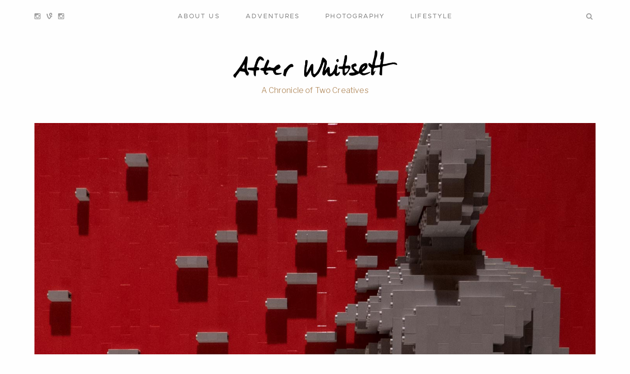

--- FILE ---
content_type: text/html; charset=UTF-8
request_url: https://afterwhitsett.com/2018/07/legos-as-art-why-you-cant-miss-the-art-of-the-brick/
body_size: 16337
content:
<!DOCTYPE html>
<html lang="en-US">
<head>
	<meta charset="UTF-8">
	<meta http-equiv="X-UA-Compatible" content="IE=edge">
	<meta name="viewport" content="width=device-width, initial-scale=1, minimum-scale=1, maximum-scale=1">
	<meta name='robots' content='index, follow, max-image-preview:large, max-snippet:-1, max-video-preview:-1' />

	<!-- This site is optimized with the Yoast SEO plugin v26.5 - https://yoast.com/wordpress/plugins/seo/ -->
	<title>LEGOs as Art? Why You Can&#039;t Miss The Art of the Brick - After Whitsett</title>
	<link rel="canonical" href="https://afterwhitsett.com/2018/07/legos-as-art-why-you-cant-miss-the-art-of-the-brick/" />
	<meta property="og:locale" content="en_US" />
	<meta property="og:type" content="article" />
	<meta property="og:title" content="LEGOs as Art? Why You Can&#039;t Miss The Art of the Brick - After Whitsett" />
	<meta property="og:description" content="The first time I read the name Nathan Sawaya was on a press release, re-printed from a forwarded email and placed in my hands. His art exhibition in the Carnegie Science Center was one of the many things I had to cover" />
	<meta property="og:url" content="https://afterwhitsett.com/2018/07/legos-as-art-why-you-cant-miss-the-art-of-the-brick/" />
	<meta property="og:site_name" content="After Whitsett" />
	<meta property="article:published_time" content="2018-07-29T04:00:07+00:00" />
	<meta property="article:modified_time" content="2018-08-27T15:27:33+00:00" />
	<meta property="og:image" content="https://afterwhitsett.com/wp-content/uploads/2018/07/P1140740-COVER.jpg" />
	<meta property="og:image:width" content="1440" />
	<meta property="og:image:height" content="810" />
	<meta property="og:image:type" content="image/jpeg" />
	<meta name="author" content="Dave Carulli" />
	<meta name="twitter:card" content="summary_large_image" />
	<meta name="twitter:label1" content="Written by" />
	<meta name="twitter:data1" content="Dave Carulli" />
	<meta name="twitter:label2" content="Est. reading time" />
	<meta name="twitter:data2" content="4 minutes" />
	<script type="application/ld+json" class="yoast-schema-graph">{"@context":"https://schema.org","@graph":[{"@type":"WebPage","@id":"https://afterwhitsett.com/2018/07/legos-as-art-why-you-cant-miss-the-art-of-the-brick/","url":"https://afterwhitsett.com/2018/07/legos-as-art-why-you-cant-miss-the-art-of-the-brick/","name":"LEGOs as Art? Why You Can't Miss The Art of the Brick - After Whitsett","isPartOf":{"@id":"https://afterwhitsett.com/#website"},"primaryImageOfPage":{"@id":"https://afterwhitsett.com/2018/07/legos-as-art-why-you-cant-miss-the-art-of-the-brick/#primaryimage"},"image":{"@id":"https://afterwhitsett.com/2018/07/legos-as-art-why-you-cant-miss-the-art-of-the-brick/#primaryimage"},"thumbnailUrl":"https://afterwhitsett.com/wp-content/uploads/2018/07/P1140740-COVER.jpg","datePublished":"2018-07-29T04:00:07+00:00","dateModified":"2018-08-27T15:27:33+00:00","author":{"@id":"https://afterwhitsett.com/#/schema/person/c308efa93fd76abb1c8ad95a8be106e1"},"breadcrumb":{"@id":"https://afterwhitsett.com/2018/07/legos-as-art-why-you-cant-miss-the-art-of-the-brick/#breadcrumb"},"inLanguage":"en-US","potentialAction":[{"@type":"ReadAction","target":["https://afterwhitsett.com/2018/07/legos-as-art-why-you-cant-miss-the-art-of-the-brick/"]}]},{"@type":"ImageObject","inLanguage":"en-US","@id":"https://afterwhitsett.com/2018/07/legos-as-art-why-you-cant-miss-the-art-of-the-brick/#primaryimage","url":"https://afterwhitsett.com/wp-content/uploads/2018/07/P1140740-COVER.jpg","contentUrl":"https://afterwhitsett.com/wp-content/uploads/2018/07/P1140740-COVER.jpg","width":1440,"height":810},{"@type":"BreadcrumbList","@id":"https://afterwhitsett.com/2018/07/legos-as-art-why-you-cant-miss-the-art-of-the-brick/#breadcrumb","itemListElement":[{"@type":"ListItem","position":1,"name":"Home","item":"https://afterwhitsett.com/"},{"@type":"ListItem","position":2,"name":"LEGOs as Art? Why You Can&#8217;t Miss The Art of the Brick"}]},{"@type":"WebSite","@id":"https://afterwhitsett.com/#website","url":"https://afterwhitsett.com/","name":"After Whitsett","description":"A Chronicle of Two Creatives","potentialAction":[{"@type":"SearchAction","target":{"@type":"EntryPoint","urlTemplate":"https://afterwhitsett.com/?s={search_term_string}"},"query-input":{"@type":"PropertyValueSpecification","valueRequired":true,"valueName":"search_term_string"}}],"inLanguage":"en-US"},{"@type":"Person","@id":"https://afterwhitsett.com/#/schema/person/c308efa93fd76abb1c8ad95a8be106e1","name":"Dave Carulli","image":{"@type":"ImageObject","inLanguage":"en-US","@id":"https://afterwhitsett.com/#/schema/person/image/","url":"https://secure.gravatar.com/avatar/6ce1c4f8d85ab05c29af013a42e13ccfd09bdec6dc37fb0c5a4c7947f30d110c?s=96&d=mm&r=g","contentUrl":"https://secure.gravatar.com/avatar/6ce1c4f8d85ab05c29af013a42e13ccfd09bdec6dc37fb0c5a4c7947f30d110c?s=96&d=mm&r=g","caption":"Dave Carulli"},"url":"https://afterwhitsett.com/author/dave/"}]}</script>
	<!-- / Yoast SEO plugin. -->


<link rel='dns-prefetch' href='//fonts.googleapis.com' />
<link rel="alternate" type="application/rss+xml" title="After Whitsett &raquo; Feed" href="https://afterwhitsett.com/feed/" />
<link rel="alternate" type="application/rss+xml" title="After Whitsett &raquo; Comments Feed" href="https://afterwhitsett.com/comments/feed/" />
<link rel="alternate" type="application/rss+xml" title="After Whitsett &raquo; LEGOs as Art? Why You Can&#8217;t Miss The Art of the Brick Comments Feed" href="https://afterwhitsett.com/2018/07/legos-as-art-why-you-cant-miss-the-art-of-the-brick/feed/" />
<link rel="alternate" title="oEmbed (JSON)" type="application/json+oembed" href="https://afterwhitsett.com/wp-json/oembed/1.0/embed?url=https%3A%2F%2Fafterwhitsett.com%2F2018%2F07%2Flegos-as-art-why-you-cant-miss-the-art-of-the-brick%2F" />
<link rel="alternate" title="oEmbed (XML)" type="text/xml+oembed" href="https://afterwhitsett.com/wp-json/oembed/1.0/embed?url=https%3A%2F%2Fafterwhitsett.com%2F2018%2F07%2Flegos-as-art-why-you-cant-miss-the-art-of-the-brick%2F&#038;format=xml" />
<style id='wp-img-auto-sizes-contain-inline-css' type='text/css'>
img:is([sizes=auto i],[sizes^="auto," i]){contain-intrinsic-size:3000px 1500px}
/*# sourceURL=wp-img-auto-sizes-contain-inline-css */
</style>
<style id='wp-emoji-styles-inline-css' type='text/css'>

	img.wp-smiley, img.emoji {
		display: inline !important;
		border: none !important;
		box-shadow: none !important;
		height: 1em !important;
		width: 1em !important;
		margin: 0 0.07em !important;
		vertical-align: -0.1em !important;
		background: none !important;
		padding: 0 !important;
	}
/*# sourceURL=wp-emoji-styles-inline-css */
</style>
<link rel='stylesheet' id='wp-block-library-css' href='https://afterwhitsett.com/wp-includes/css/dist/block-library/style.min.css?ver=6.9' type='text/css' media='all' />
<style id='global-styles-inline-css' type='text/css'>
:root{--wp--preset--aspect-ratio--square: 1;--wp--preset--aspect-ratio--4-3: 4/3;--wp--preset--aspect-ratio--3-4: 3/4;--wp--preset--aspect-ratio--3-2: 3/2;--wp--preset--aspect-ratio--2-3: 2/3;--wp--preset--aspect-ratio--16-9: 16/9;--wp--preset--aspect-ratio--9-16: 9/16;--wp--preset--color--black: #000000;--wp--preset--color--cyan-bluish-gray: #abb8c3;--wp--preset--color--white: #ffffff;--wp--preset--color--pale-pink: #f78da7;--wp--preset--color--vivid-red: #cf2e2e;--wp--preset--color--luminous-vivid-orange: #ff6900;--wp--preset--color--luminous-vivid-amber: #fcb900;--wp--preset--color--light-green-cyan: #7bdcb5;--wp--preset--color--vivid-green-cyan: #00d084;--wp--preset--color--pale-cyan-blue: #8ed1fc;--wp--preset--color--vivid-cyan-blue: #0693e3;--wp--preset--color--vivid-purple: #9b51e0;--wp--preset--gradient--vivid-cyan-blue-to-vivid-purple: linear-gradient(135deg,rgb(6,147,227) 0%,rgb(155,81,224) 100%);--wp--preset--gradient--light-green-cyan-to-vivid-green-cyan: linear-gradient(135deg,rgb(122,220,180) 0%,rgb(0,208,130) 100%);--wp--preset--gradient--luminous-vivid-amber-to-luminous-vivid-orange: linear-gradient(135deg,rgb(252,185,0) 0%,rgb(255,105,0) 100%);--wp--preset--gradient--luminous-vivid-orange-to-vivid-red: linear-gradient(135deg,rgb(255,105,0) 0%,rgb(207,46,46) 100%);--wp--preset--gradient--very-light-gray-to-cyan-bluish-gray: linear-gradient(135deg,rgb(238,238,238) 0%,rgb(169,184,195) 100%);--wp--preset--gradient--cool-to-warm-spectrum: linear-gradient(135deg,rgb(74,234,220) 0%,rgb(151,120,209) 20%,rgb(207,42,186) 40%,rgb(238,44,130) 60%,rgb(251,105,98) 80%,rgb(254,248,76) 100%);--wp--preset--gradient--blush-light-purple: linear-gradient(135deg,rgb(255,206,236) 0%,rgb(152,150,240) 100%);--wp--preset--gradient--blush-bordeaux: linear-gradient(135deg,rgb(254,205,165) 0%,rgb(254,45,45) 50%,rgb(107,0,62) 100%);--wp--preset--gradient--luminous-dusk: linear-gradient(135deg,rgb(255,203,112) 0%,rgb(199,81,192) 50%,rgb(65,88,208) 100%);--wp--preset--gradient--pale-ocean: linear-gradient(135deg,rgb(255,245,203) 0%,rgb(182,227,212) 50%,rgb(51,167,181) 100%);--wp--preset--gradient--electric-grass: linear-gradient(135deg,rgb(202,248,128) 0%,rgb(113,206,126) 100%);--wp--preset--gradient--midnight: linear-gradient(135deg,rgb(2,3,129) 0%,rgb(40,116,252) 100%);--wp--preset--font-size--small: 13px;--wp--preset--font-size--medium: 20px;--wp--preset--font-size--large: 36px;--wp--preset--font-size--x-large: 42px;--wp--preset--spacing--20: 0.44rem;--wp--preset--spacing--30: 0.67rem;--wp--preset--spacing--40: 1rem;--wp--preset--spacing--50: 1.5rem;--wp--preset--spacing--60: 2.25rem;--wp--preset--spacing--70: 3.38rem;--wp--preset--spacing--80: 5.06rem;--wp--preset--shadow--natural: 6px 6px 9px rgba(0, 0, 0, 0.2);--wp--preset--shadow--deep: 12px 12px 50px rgba(0, 0, 0, 0.4);--wp--preset--shadow--sharp: 6px 6px 0px rgba(0, 0, 0, 0.2);--wp--preset--shadow--outlined: 6px 6px 0px -3px rgb(255, 255, 255), 6px 6px rgb(0, 0, 0);--wp--preset--shadow--crisp: 6px 6px 0px rgb(0, 0, 0);}:where(.is-layout-flex){gap: 0.5em;}:where(.is-layout-grid){gap: 0.5em;}body .is-layout-flex{display: flex;}.is-layout-flex{flex-wrap: wrap;align-items: center;}.is-layout-flex > :is(*, div){margin: 0;}body .is-layout-grid{display: grid;}.is-layout-grid > :is(*, div){margin: 0;}:where(.wp-block-columns.is-layout-flex){gap: 2em;}:where(.wp-block-columns.is-layout-grid){gap: 2em;}:where(.wp-block-post-template.is-layout-flex){gap: 1.25em;}:where(.wp-block-post-template.is-layout-grid){gap: 1.25em;}.has-black-color{color: var(--wp--preset--color--black) !important;}.has-cyan-bluish-gray-color{color: var(--wp--preset--color--cyan-bluish-gray) !important;}.has-white-color{color: var(--wp--preset--color--white) !important;}.has-pale-pink-color{color: var(--wp--preset--color--pale-pink) !important;}.has-vivid-red-color{color: var(--wp--preset--color--vivid-red) !important;}.has-luminous-vivid-orange-color{color: var(--wp--preset--color--luminous-vivid-orange) !important;}.has-luminous-vivid-amber-color{color: var(--wp--preset--color--luminous-vivid-amber) !important;}.has-light-green-cyan-color{color: var(--wp--preset--color--light-green-cyan) !important;}.has-vivid-green-cyan-color{color: var(--wp--preset--color--vivid-green-cyan) !important;}.has-pale-cyan-blue-color{color: var(--wp--preset--color--pale-cyan-blue) !important;}.has-vivid-cyan-blue-color{color: var(--wp--preset--color--vivid-cyan-blue) !important;}.has-vivid-purple-color{color: var(--wp--preset--color--vivid-purple) !important;}.has-black-background-color{background-color: var(--wp--preset--color--black) !important;}.has-cyan-bluish-gray-background-color{background-color: var(--wp--preset--color--cyan-bluish-gray) !important;}.has-white-background-color{background-color: var(--wp--preset--color--white) !important;}.has-pale-pink-background-color{background-color: var(--wp--preset--color--pale-pink) !important;}.has-vivid-red-background-color{background-color: var(--wp--preset--color--vivid-red) !important;}.has-luminous-vivid-orange-background-color{background-color: var(--wp--preset--color--luminous-vivid-orange) !important;}.has-luminous-vivid-amber-background-color{background-color: var(--wp--preset--color--luminous-vivid-amber) !important;}.has-light-green-cyan-background-color{background-color: var(--wp--preset--color--light-green-cyan) !important;}.has-vivid-green-cyan-background-color{background-color: var(--wp--preset--color--vivid-green-cyan) !important;}.has-pale-cyan-blue-background-color{background-color: var(--wp--preset--color--pale-cyan-blue) !important;}.has-vivid-cyan-blue-background-color{background-color: var(--wp--preset--color--vivid-cyan-blue) !important;}.has-vivid-purple-background-color{background-color: var(--wp--preset--color--vivid-purple) !important;}.has-black-border-color{border-color: var(--wp--preset--color--black) !important;}.has-cyan-bluish-gray-border-color{border-color: var(--wp--preset--color--cyan-bluish-gray) !important;}.has-white-border-color{border-color: var(--wp--preset--color--white) !important;}.has-pale-pink-border-color{border-color: var(--wp--preset--color--pale-pink) !important;}.has-vivid-red-border-color{border-color: var(--wp--preset--color--vivid-red) !important;}.has-luminous-vivid-orange-border-color{border-color: var(--wp--preset--color--luminous-vivid-orange) !important;}.has-luminous-vivid-amber-border-color{border-color: var(--wp--preset--color--luminous-vivid-amber) !important;}.has-light-green-cyan-border-color{border-color: var(--wp--preset--color--light-green-cyan) !important;}.has-vivid-green-cyan-border-color{border-color: var(--wp--preset--color--vivid-green-cyan) !important;}.has-pale-cyan-blue-border-color{border-color: var(--wp--preset--color--pale-cyan-blue) !important;}.has-vivid-cyan-blue-border-color{border-color: var(--wp--preset--color--vivid-cyan-blue) !important;}.has-vivid-purple-border-color{border-color: var(--wp--preset--color--vivid-purple) !important;}.has-vivid-cyan-blue-to-vivid-purple-gradient-background{background: var(--wp--preset--gradient--vivid-cyan-blue-to-vivid-purple) !important;}.has-light-green-cyan-to-vivid-green-cyan-gradient-background{background: var(--wp--preset--gradient--light-green-cyan-to-vivid-green-cyan) !important;}.has-luminous-vivid-amber-to-luminous-vivid-orange-gradient-background{background: var(--wp--preset--gradient--luminous-vivid-amber-to-luminous-vivid-orange) !important;}.has-luminous-vivid-orange-to-vivid-red-gradient-background{background: var(--wp--preset--gradient--luminous-vivid-orange-to-vivid-red) !important;}.has-very-light-gray-to-cyan-bluish-gray-gradient-background{background: var(--wp--preset--gradient--very-light-gray-to-cyan-bluish-gray) !important;}.has-cool-to-warm-spectrum-gradient-background{background: var(--wp--preset--gradient--cool-to-warm-spectrum) !important;}.has-blush-light-purple-gradient-background{background: var(--wp--preset--gradient--blush-light-purple) !important;}.has-blush-bordeaux-gradient-background{background: var(--wp--preset--gradient--blush-bordeaux) !important;}.has-luminous-dusk-gradient-background{background: var(--wp--preset--gradient--luminous-dusk) !important;}.has-pale-ocean-gradient-background{background: var(--wp--preset--gradient--pale-ocean) !important;}.has-electric-grass-gradient-background{background: var(--wp--preset--gradient--electric-grass) !important;}.has-midnight-gradient-background{background: var(--wp--preset--gradient--midnight) !important;}.has-small-font-size{font-size: var(--wp--preset--font-size--small) !important;}.has-medium-font-size{font-size: var(--wp--preset--font-size--medium) !important;}.has-large-font-size{font-size: var(--wp--preset--font-size--large) !important;}.has-x-large-font-size{font-size: var(--wp--preset--font-size--x-large) !important;}
/*# sourceURL=global-styles-inline-css */
</style>

<style id='classic-theme-styles-inline-css' type='text/css'>
/*! This file is auto-generated */
.wp-block-button__link{color:#fff;background-color:#32373c;border-radius:9999px;box-shadow:none;text-decoration:none;padding:calc(.667em + 2px) calc(1.333em + 2px);font-size:1.125em}.wp-block-file__button{background:#32373c;color:#fff;text-decoration:none}
/*# sourceURL=/wp-includes/css/classic-themes.min.css */
</style>
<link rel='stylesheet' id='contact-form-7-css' href='https://afterwhitsett.com/wp-content/plugins/contact-form-7/includes/css/styles.css?ver=6.1.4' type='text/css' media='all' />
<link rel='stylesheet' id='bootstrap-css' href='https://afterwhitsett.com/wp-content/themes/mauer-essentialist/includes/bootstrap/css/bootstrap.min.css?ver=6.9' type='text/css' media='all' />
<link rel='stylesheet' id='mauer-google-fonts-css' href='https://fonts.googleapis.com/css?family=Playfair+Display%3A400%2C400i%2C700%2C700i%7CLibre+Franklin%3A300%2C300i%2C400%2C400i%2C700%2C700i&#038;subset=latin%2Clatin-ext&#038;ver=6.9' type='text/css' media='all' />
<link rel='stylesheet' id='metropolis-css' href='https://afterwhitsett.com/wp-content/themes/mauer-essentialist/fonts/Metropolis/stylesheet.css?ver=6.9' type='text/css' media='all' />
<link rel='stylesheet' id='font-awesome-css' href='https://afterwhitsett.com/wp-content/themes/mauer-essentialist/includes/font-awesome/css/font-awesome.min.css?ver=6.9' type='text/css' media='all' />
<link rel='stylesheet' id='mauer-theme-stylesheet-css' href='https://afterwhitsett.com/wp-content/themes/mauer-essentialist/style.css?ver=6.9' type='text/css' media='all' />
<style id='mauer-theme-stylesheet-inline-css' type='text/css'>

			a {color: #ad8353;}

			.mauer-spinner {border-color: #ad8353; border-top-color:transparent;}

			input[type="submit"], .section-main-content input[type="submit"],
			.ghost-button-link, .section-main-content .ghost-button-link {color: #ad8353;}

			input[type="submit"]:hover, .section-main-content input[type="submit"]:hover,
			.ghost-button-link:hover, .section-main-content .ghost-button-link:hover {border-color: #ad8353; background-color: #ad8353;}

			.solid-button-link {background-color: #ad8353;}

			.site-desc {color: #ad8353;}

			blockquote {border-left-color: #ad8353;}			.image-logo-wrapper {max-width: 33.3rem;}
			
/*# sourceURL=mauer-theme-stylesheet-inline-css */
</style>
<link rel='stylesheet' id='photo-swipe-css' href='https://afterwhitsett.com/wp-content/themes/mauer-essentialist/includes/photoSwipe/photoswipe.css?ver=6.9' type='text/css' media='all' />
<link rel='stylesheet' id='photo-swipe-default-skin-css' href='https://afterwhitsett.com/wp-content/themes/mauer-essentialist/includes/photoSwipe/default-skin/default-skin.css?ver=6.9' type='text/css' media='all' />
<link rel='stylesheet' id='video-js-css' href='https://afterwhitsett.com/wp-content/plugins/video-embed-thumbnail-generator/video-js/video-js.min.css?ver=7.14.3' type='text/css' media='all' />
<link rel='stylesheet' id='video-js-kg-skin-css' href='https://afterwhitsett.com/wp-content/plugins/video-embed-thumbnail-generator/video-js/kg-video-js-skin.css?ver=4.10.3' type='text/css' media='all' />
<link rel='stylesheet' id='kgvid_video_styles-css' href='https://afterwhitsett.com/wp-content/plugins/video-embed-thumbnail-generator/src/public/css/videopack-styles.css?ver=4.10.3' type='text/css' media='all' />
<script type="text/javascript" src="https://afterwhitsett.com/wp-includes/js/jquery/jquery.min.js?ver=3.7.1" id="jquery-core-js"></script>
<script type="text/javascript" src="https://afterwhitsett.com/wp-includes/js/jquery/jquery-migrate.min.js?ver=3.4.1" id="jquery-migrate-js"></script>
<link rel="https://api.w.org/" href="https://afterwhitsett.com/wp-json/" /><link rel="alternate" title="JSON" type="application/json" href="https://afterwhitsett.com/wp-json/wp/v2/posts/749" /><link rel="EditURI" type="application/rsd+xml" title="RSD" href="https://afterwhitsett.com/xmlrpc.php?rsd" />
<meta name="generator" content="WordPress 6.9" />
<link rel='shortlink' href='https://afterwhitsett.com/?p=749' />
<style type="text/css">.recentcomments a{display:inline !important;padding:0 !important;margin:0 !important;}</style><link rel="icon" href="https://afterwhitsett.com/wp-content/uploads/2018/01/cropped-favicon2-32x32.png" sizes="32x32" />
<link rel="icon" href="https://afterwhitsett.com/wp-content/uploads/2018/01/cropped-favicon2-192x192.png" sizes="192x192" />
<link rel="apple-touch-icon" href="https://afterwhitsett.com/wp-content/uploads/2018/01/cropped-favicon2-180x180.png" />
<meta name="msapplication-TileImage" content="https://afterwhitsett.com/wp-content/uploads/2018/01/cropped-favicon2-270x270.png" />
		<style type="text/css" id="wp-custom-css">
			/* Bootstrap 3 - Navbar dropdown on hover */
@media (min-width: 768px) {
.sidebar-nav {padding: 9px 0;}
.dropdown-menu .sub-menu {
  left: 100%;
  position: absolute;
  top: 0;
  visibility: hidden;
  margin-top: -1px;
}
.dropdown-menu li:hover .sub-menu {visibility: visible;}
.dropdown:hover .dropdown-menu {display: block;}
.nav-tabs .dropdown-menu, .nav-pills .dropdown-menu, .navbar .dropdown-menu {margin-top: 0;}
.navbar .sub-menu:before {
  border-bottom: 7px solid transparent;
  border-left: none;
  border-right: 7px solid rgba(0, 0, 0, 0.2);
  border-top: 7px solid transparent;
  left: -7px;
  top: 10px;
}
.navbar .sub-menu:after {
  border-top: 6px solid transparent;
  border-left: none;
  border-right: 6px solid #fff;
  border-bottom: 6px solid transparent;
  left: 10px;
  top: 11px;
  left: -6px;
}
}		</style>
		<link rel='stylesheet' id='dgwt-jg-style-css' href='https://afterwhitsett.com/wp-content/plugins/justified-gallery/assets/css/style.min.css?ver=1.10.0' type='text/css' media='all' />
<link rel='stylesheet' id='dgwt-jg-photoswipe-css' href='https://afterwhitsett.com/wp-content/plugins/justified-gallery/includes/Lightbox/Photoswipe/assets/photoswipe.css?ver=1.10.0' type='text/css' media='all' />
<link rel='stylesheet' id='dgwt-jg-photoswipe-skin-css' href='https://afterwhitsett.com/wp-content/plugins/justified-gallery/includes/Lightbox/Photoswipe/assets/default-skin/default-skin.css?ver=1.10.0' type='text/css' media='all' />
</head>

<body class="wp-singular post-template-default single single-post postid-749 single-format-standard wp-theme-mauer-essentialist">


<div class="mauer-preloader">
	<div class="mauer-spinner"></div>
</div>

<div class="search-popup">
	<div class="container">
		<div class="row">
			<div class="col-sm-8 col-sm-offset-2 col-md-6 col-md-offset-3">
				<form role="search" method="get" id="searchform" action="https://afterwhitsett.com/">
	<div>
		<p><input type="text" value="" name="s" id="s" placeholder="Type here" /></p>
		<p><input type="submit" id="searchsubmit" value="Search" /></p>
	</div>
</form>			</div>
		</div>
	</div>
	<a href="#" class="mauer-close search-popup-closer"></a>
</div>

<div class="section section-menu-stripe">
	<div class="container">
		<div class="row">
			<div class="col-xs-12">

				<div class="menu-stripe-wrapper">

					<nav class="navbar navbar-default navbar-static-top mauer-navbar">
						<div class="navbar-header">
							<button type="button" class="navbar-toggle collapsed" data-toggle="collapse" data-target="#navbar" aria-expanded="false" aria-controls="navbar">
								<span class="sr-only">Toggle navigation</span>
								<span class="icon-bar"></span><span class="icon-bar"></span><span class="icon-bar"></span>
							</button>
						</div>
						<div id="navbar" class="navbar-collapse collapse">
							<ul id="menu-menu-1" class="nav navbar-nav"><li id="menu-item-77" class="menu-item menu-item-type-post_type menu-item-object-page menu-item-home menu-item-has-children menu-item-77 dropdown"><a title="About Us" href="#" data-toggle="dropdown" class="dropdown-toggle" aria-haspopup="true">About Us <span class="caret"></span></a>
<ul role="menu" class=" dropdown-menu">
	<li id="menu-item-2478" class="menu-item menu-item-type-post_type menu-item-object-post menu-item-2478"><a title="What’s Whitsett?" href="https://afterwhitsett.com/2018/01/whats-whitsett/">What’s Whitsett?</a></li>
</ul>
</li>
<li id="menu-item-116" class="menu-item menu-item-type-taxonomy menu-item-object-category current-post-ancestor current-menu-parent current-post-parent menu-item-116"><a title="Adventures" href="https://afterwhitsett.com/category/adventures/">Adventures</a></li>
<li id="menu-item-115" class="menu-item menu-item-type-taxonomy menu-item-object-category menu-item-115"><a title="Photography" href="https://afterwhitsett.com/category/photography/">Photography</a></li>
<li id="menu-item-135" class="menu-item menu-item-type-taxonomy menu-item-object-category menu-item-135"><a title="Lifestyle" href="https://afterwhitsett.com/category/lifestyle/">Lifestyle</a></li>
</ul>							<div class="search-link search-link-in-collapsed-navbar">
								<a class="search-popup-opener" href=""><i class="fa fa-search"></i></a>
							</div>
						</div>
					</nav>

					<div class="social-links">
						<a target="_blank" href="http://instagram.com/maura.stewart" class="social-button-link"><i class="fa fa-instagram"></i></a><a target="_blank" href="http://tiktok.com/@mauranotmora" class="social-button-link"><i class="fa fa-vine"></i></a><a target="_blank" href="http://instagram.com/davecarulli" class="social-button-link"><i class="fa fa-instagram"></i></a>					</div>

					<div class="search-link search-link-in-the-corner">
						<a class="search-popup-opener" href=""><i class="fa fa-search"></i><span class="search-link-text"></span></a>
					</div>	

				</div>

			</div>
		</div>
	</div>
</div>

<div class="section-logo-area">
	<div class="container">
		<div class="row">
			<div class="col-xs-12">
				<div class="site-logo text-center image-logo-wrapper">
					<a href="https://afterwhitsett.com/" class="logo-link">
						<img src=https://afterwhitsett.com/wp-content/uploads/2018/01/LOGO2.png alt='After Whitsett'/>					</a>
				</div>
									<div class="site-desc text-center">A Chronicle of Two Creatives</div>
							</div>
		</div>
	</div>
</div>

	
<!-- Global site tag (gtag.js) - Google Analytics -->
<script async src="https://www.googletagmanager.com/gtag/js?id=UA-113367031-1"></script>
<script>
  window.dataLayer = window.dataLayer || [];
  function gtag(){dataLayer.push(arguments);}
  gtag('js', new Date());

  gtag('config', 'UA-113367031-1');
</script>
	
<div class="section-main-content">
	<div class="container">

					
			
				<div class="row">
					<div class="col-xs-12">
						<div class="entry-full post-749 post type-post status-publish format-standard has-post-thumbnail hentry category-adventures tag-art tag-exhibition tag-gallery tag-lego tag-legos tag-pittsburgh tag-sawaya tag-science-center">

							<div class="entry-thumb">
								<img src="https://afterwhitsett.com/wp-content/uploads/2018/07/P1140740-COVER.jpg" class="attachment-mauer_cover_thumb size-mauer_cover_thumb wp-post-image" alt="" decoding="async" fetchpriority="high" srcset="https://afterwhitsett.com/wp-content/uploads/2018/07/P1140740-COVER.jpg 1440w, https://afterwhitsett.com/wp-content/uploads/2018/07/P1140740-COVER-300x169.jpg 300w, https://afterwhitsett.com/wp-content/uploads/2018/07/P1140740-COVER-768x432.jpg 768w, https://afterwhitsett.com/wp-content/uploads/2018/07/P1140740-COVER-1024x576.jpg 1024w, https://afterwhitsett.com/wp-content/uploads/2018/07/P1140740-COVER-680x383.jpg 680w" sizes="(max-width: 1440px) 100vw, 1440px" />							</div>


							<div class="row">
								<div class="col-md-8 col-md-offset-2">

									<div class="entry-meta text-center add-padding-on-small-resolutions">
										<span class="entry-date"><a href="https://afterwhitsett.com/2018/07/legos-as-art-why-you-cant-miss-the-art-of-the-brick/">July 29, 2018</a></span>
									</div>

									<h1 class="entry-title text-center add-padding-on-small-resolutions">LEGOs as Art? Why You Can&#8217;t Miss <i>The Art of the Brick</i></h1>

									<div class="entry-meta after-entry-title text-center add-padding-on-small-resolutions">
										<span class="entry-cats"><a href="https://afterwhitsett.com/category/adventures/" rel="category tag">Adventures</a></span>
									</div>

									<div class="add-padding-on-small-resolutions">
																														<div class="entry-content clearfix">
											<p>The first time I read the name <a href="http://www.brickartist.com/about-nathan-sawaya.html">Nathan Sawaya</a> was on a press release, re-printed from a forwarded email and placed in my hands. His art exhibition in the Carnegie Science Center was one of the many things I had to cover that day for the local TV news station where I work. According to the release I skimmed, he made art out of LEGO bricks. I didn&#8217;t think much more than, &#8220;hmm, sounds interesting.&#8221;</p>
<p>I quickly got B-roll while being whisked through the gallery by the Science Center staff, with barely enough time to really take a close look at the pieces. I was absolutely stunned by what I was seeing, however. Sawaya himself was at the grand opening of Pittsburgh&#8217;s installation of the travelling exhibition, and I happily got to interview him. His work is world famous, but he didn&#8217;t seem to carry any pretenses of inflated importance. I could tell he was an artist who wanted to inspire joy and creativity, especially in young people. Each piece is held together by adhesive he places between the bricks as he builds, which makes transporting them from city to city, country to country that much easier.</p>
<p>After the interview, I knew I needed to come back as a patron and that Maura&#8217;s younger brother, Daniel, had to be with us. <em>The Art of the Brick</em> was a way to lure him to our city for the weekend, and it worked.</p>
<div id="dgwt-jg-1" class='dgwt-jg-gallery dgwt-jg-1 dgwt-jg-lightbox-photoswipe dgwt-jg-effect-none' data-last_row='justify' data-margin='3' data-border='-1' data-row_height='160' data-max_row_height='9999' data-max_row_height_mobile='9999'><figure  class='dgwt-jg-item' data-size='1440x1440' data-sub-html=''><a  href='https://afterwhitsett.com/wp-content/uploads/2018/07/P1140727.jpg'><img decoding="async" src="https://afterwhitsett.com/wp-content/uploads/2018/07/P1140727-300x300.jpg" data-jg-srcset="https://afterwhitsett.com/wp-content/uploads/2018/07/P1140727-300x300.jpg 300w, https://afterwhitsett.com/wp-content/uploads/2018/07/P1140727-150x150.jpg 150w, https://afterwhitsett.com/wp-content/uploads/2018/07/P1140727-768x768.jpg 768w, https://afterwhitsett.com/wp-content/uploads/2018/07/P1140727-1024x1024.jpg 1024w, https://afterwhitsett.com/wp-content/uploads/2018/07/P1140727-680x680.jpg 680w, https://afterwhitsett.com/wp-content/uploads/2018/07/P1140727-526x526.jpg 526w, https://afterwhitsett.com/wp-content/uploads/2018/07/P1140727.jpg 1440w" sizes="(max-width: 300px) 100vw, 300px" /></a></figure><figure  class='dgwt-jg-item' data-size='1440x1440' data-sub-html=''><a  href='https://afterwhitsett.com/wp-content/uploads/2018/07/P1140730.jpg'><img decoding="async" src="https://afterwhitsett.com/wp-content/uploads/2018/07/P1140730-300x300.jpg" data-jg-srcset="https://afterwhitsett.com/wp-content/uploads/2018/07/P1140730-300x300.jpg 300w, https://afterwhitsett.com/wp-content/uploads/2018/07/P1140730-150x150.jpg 150w, https://afterwhitsett.com/wp-content/uploads/2018/07/P1140730-768x768.jpg 768w, https://afterwhitsett.com/wp-content/uploads/2018/07/P1140730-1024x1024.jpg 1024w, https://afterwhitsett.com/wp-content/uploads/2018/07/P1140730-680x680.jpg 680w, https://afterwhitsett.com/wp-content/uploads/2018/07/P1140730-526x526.jpg 526w, https://afterwhitsett.com/wp-content/uploads/2018/07/P1140730.jpg 1440w" sizes="(max-width: 300px) 100vw, 300px" /></a></figure><figure  class='dgwt-jg-item' data-size='960x1440' data-sub-html=''><a  href='https://afterwhitsett.com/wp-content/uploads/2018/07/P1140731.jpg'><img decoding="async" src="https://afterwhitsett.com/wp-content/uploads/2018/07/P1140731-200x300.jpg" data-jg-srcset="https://afterwhitsett.com/wp-content/uploads/2018/07/P1140731-200x300.jpg 200w, https://afterwhitsett.com/wp-content/uploads/2018/07/P1140731-768x1152.jpg 768w, https://afterwhitsett.com/wp-content/uploads/2018/07/P1140731-683x1024.jpg 683w, https://afterwhitsett.com/wp-content/uploads/2018/07/P1140731-453x680.jpg 453w, https://afterwhitsett.com/wp-content/uploads/2018/07/P1140731.jpg 960w" sizes="(max-width: 200px) 100vw, 200px" /></a></figure><figure  class='dgwt-jg-item' data-size='1334x750' data-sub-html=''><a  href='https://afterwhitsett.com/wp-content/uploads/2018/07/IMG_4584.jpg'><img decoding="async" src="https://afterwhitsett.com/wp-content/uploads/2018/07/IMG_4584-300x169.jpg" data-jg-srcset="https://afterwhitsett.com/wp-content/uploads/2018/07/IMG_4584-300x169.jpg 300w, https://afterwhitsett.com/wp-content/uploads/2018/07/IMG_4584-768x432.jpg 768w, https://afterwhitsett.com/wp-content/uploads/2018/07/IMG_4584-1024x576.jpg 1024w, https://afterwhitsett.com/wp-content/uploads/2018/07/IMG_4584-680x382.jpg 680w, https://afterwhitsett.com/wp-content/uploads/2018/07/IMG_4584.jpg 1334w" sizes="(max-width: 300px) 100vw, 300px" /></a></figure></div>

<p>&nbsp;</p>
<p><a href="http://www.carnegiesciencecenter.org/exhibits/the-art-of-the-brick/">Tickets to the exhibition</a> are purchased at the front desk for a specific time slot. The $19.95 non-member price may seem steep, but bear with us &#8211; it&#8217;s worth every penny. After a brief video explaining the origin and creation of LEGO brick art, you are ushered into the first gallery room full of LEGO recreations of famous paintings and sculptures throughout history. Van Gogh, Degas, da Vinci, Michelangelo, ancient art, and many more are all meticulously recreated and slightly &#8220;remixed&#8221; in Sawaya&#8217;s own ways. Van Gogh&#8217;s <a href="https://en.wikipedia.org/wiki/The_Starry_Night"><em>The Starry Night</em></a> is beautifully texturized by looking down from the Y-axis of the LEGO plane, with pieces at different heights from the front of the canvas, mimicking the Dutch post-impressionist painter&#8217;s signature brush strokes.</p>
<div id="dgwt-jg-2" class='dgwt-jg-gallery dgwt-jg-2 dgwt-jg-lightbox-photoswipe dgwt-jg-effect-none' data-last_row='justify' data-margin='3' data-border='-1' data-row_height='160' data-max_row_height='9999' data-max_row_height_mobile='9999'><figure  class='dgwt-jg-item' data-size='963x1440' data-sub-html=''><a  href='https://afterwhitsett.com/wp-content/uploads/2018/07/P1140732.jpg'><img decoding="async" src="https://afterwhitsett.com/wp-content/uploads/2018/07/P1140732-201x300.jpg" data-jg-srcset="https://afterwhitsett.com/wp-content/uploads/2018/07/P1140732-201x300.jpg 201w, https://afterwhitsett.com/wp-content/uploads/2018/07/P1140732-768x1148.jpg 768w, https://afterwhitsett.com/wp-content/uploads/2018/07/P1140732-685x1024.jpg 685w, https://afterwhitsett.com/wp-content/uploads/2018/07/P1140732-455x680.jpg 455w, https://afterwhitsett.com/wp-content/uploads/2018/07/P1140732.jpg 963w" sizes="(max-width: 201px) 100vw, 201px" /></a></figure><figure  class='dgwt-jg-item' data-size='1440x963' data-sub-html=''><a  href='https://afterwhitsett.com/wp-content/uploads/2018/07/P1140733.jpg'><img decoding="async" src="https://afterwhitsett.com/wp-content/uploads/2018/07/P1140733-300x201.jpg" data-jg-srcset="https://afterwhitsett.com/wp-content/uploads/2018/07/P1140733-300x201.jpg 300w, https://afterwhitsett.com/wp-content/uploads/2018/07/P1140733-768x514.jpg 768w, https://afterwhitsett.com/wp-content/uploads/2018/07/P1140733-1024x685.jpg 1024w, https://afterwhitsett.com/wp-content/uploads/2018/07/P1140733-781x520.jpg 781w, https://afterwhitsett.com/wp-content/uploads/2018/07/P1140733-680x455.jpg 680w, https://afterwhitsett.com/wp-content/uploads/2018/07/P1140733.jpg 1440w" sizes="(max-width: 300px) 100vw, 300px" /></a></figure><figure  class='dgwt-jg-item' data-size='925x925' data-sub-html=''><a  href='https://afterwhitsett.com/wp-content/uploads/2018/07/P1140733-2.jpg'><img decoding="async" src="https://afterwhitsett.com/wp-content/uploads/2018/07/P1140733-2-300x300.jpg" data-jg-srcset="https://afterwhitsett.com/wp-content/uploads/2018/07/P1140733-2-300x300.jpg 300w, https://afterwhitsett.com/wp-content/uploads/2018/07/P1140733-2-150x150.jpg 150w, https://afterwhitsett.com/wp-content/uploads/2018/07/P1140733-2-768x768.jpg 768w, https://afterwhitsett.com/wp-content/uploads/2018/07/P1140733-2-680x680.jpg 680w, https://afterwhitsett.com/wp-content/uploads/2018/07/P1140733-2-526x526.jpg 526w, https://afterwhitsett.com/wp-content/uploads/2018/07/P1140733-2.jpg 925w" sizes="(max-width: 300px) 100vw, 300px" /></a></figure><figure  class='dgwt-jg-item' data-size='1440x963' data-sub-html=''><a  href='https://afterwhitsett.com/wp-content/uploads/2018/07/P1140736.jpg'><img decoding="async" src="https://afterwhitsett.com/wp-content/uploads/2018/07/P1140736-300x201.jpg" data-jg-srcset="https://afterwhitsett.com/wp-content/uploads/2018/07/P1140736-300x201.jpg 300w, https://afterwhitsett.com/wp-content/uploads/2018/07/P1140736-768x514.jpg 768w, https://afterwhitsett.com/wp-content/uploads/2018/07/P1140736-1024x685.jpg 1024w, https://afterwhitsett.com/wp-content/uploads/2018/07/P1140736-781x520.jpg 781w, https://afterwhitsett.com/wp-content/uploads/2018/07/P1140736-680x455.jpg 680w, https://afterwhitsett.com/wp-content/uploads/2018/07/P1140736.jpg 1440w" sizes="(max-width: 300px) 100vw, 300px" /></a></figure><figure  class='dgwt-jg-item' data-size='1440x963' data-sub-html=''><a  href='https://afterwhitsett.com/wp-content/uploads/2018/07/P1140734.jpg'><img decoding="async" src="https://afterwhitsett.com/wp-content/uploads/2018/07/P1140734-300x201.jpg" data-jg-srcset="https://afterwhitsett.com/wp-content/uploads/2018/07/P1140734-300x201.jpg 300w, https://afterwhitsett.com/wp-content/uploads/2018/07/P1140734-768x514.jpg 768w, https://afterwhitsett.com/wp-content/uploads/2018/07/P1140734-1024x685.jpg 1024w, https://afterwhitsett.com/wp-content/uploads/2018/07/P1140734-781x520.jpg 781w, https://afterwhitsett.com/wp-content/uploads/2018/07/P1140734-680x455.jpg 680w, https://afterwhitsett.com/wp-content/uploads/2018/07/P1140734.jpg 1440w" sizes="(max-width: 300px) 100vw, 300px" /></a></figure><figure  class='dgwt-jg-item' data-size='1440x963' data-sub-html=''><a  href='https://afterwhitsett.com/wp-content/uploads/2018/07/P1140735.jpg'><img decoding="async" src="https://afterwhitsett.com/wp-content/uploads/2018/07/P1140735-300x201.jpg" data-jg-srcset="https://afterwhitsett.com/wp-content/uploads/2018/07/P1140735-300x201.jpg 300w, https://afterwhitsett.com/wp-content/uploads/2018/07/P1140735-768x514.jpg 768w, https://afterwhitsett.com/wp-content/uploads/2018/07/P1140735-1024x685.jpg 1024w, https://afterwhitsett.com/wp-content/uploads/2018/07/P1140735-781x520.jpg 781w, https://afterwhitsett.com/wp-content/uploads/2018/07/P1140735-680x455.jpg 680w, https://afterwhitsett.com/wp-content/uploads/2018/07/P1140735.jpg 1440w" sizes="(max-width: 300px) 100vw, 300px" /></a></figure></div>

<p>&nbsp;</p>
<p>The classic recreations reel the audience in, and prime them for what&#8217;s next &#8211; Sawaya&#8217;s wholly original LEGO sculptures. Each piece has meaning, almost exclusively uplifting and positive, and he loves to play with color, lighting and perspective to convey his messages. One piece, when viewed across the room (thus, compressing the Z-axis, like a telephoto lens) shows the likeness of an eye. When viewed from a few feet away, where all three dimensions are expanded, the eye becomes unrecognizable and the piece takes a completely different form and display. Much of his artwork takes the shape of human, android-like forms rendered in one, striking color. The lighting makes each color explode with vibrance off of the black walls and dark enclosure of the gallery. Each piece commands your attention, and the knowledge that every one is made out of LEGOs reminds me that this is some kind of meta Pop art. Instead of depicting imagery from popular culture, like Pittsburgh&#8217;s own Andy Warhol, Sawaya literally created his art from one of the world&#8217;s most popular and recognizable toys.</p>
<div id="dgwt-jg-3" class='dgwt-jg-gallery dgwt-jg-3 dgwt-jg-lightbox-photoswipe dgwt-jg-effect-none' data-last_row='justify' data-margin='3' data-border='-1' data-row_height='160' data-max_row_height='9999' data-max_row_height_mobile='9999'><figure  class='dgwt-jg-item' data-size='1440x963' data-sub-html=''><a  href='https://afterwhitsett.com/wp-content/uploads/2018/07/P1140747.jpg'><img decoding="async" src="https://afterwhitsett.com/wp-content/uploads/2018/07/P1140747-300x201.jpg" data-jg-srcset="https://afterwhitsett.com/wp-content/uploads/2018/07/P1140747-300x201.jpg 300w, https://afterwhitsett.com/wp-content/uploads/2018/07/P1140747-768x514.jpg 768w, https://afterwhitsett.com/wp-content/uploads/2018/07/P1140747-1024x685.jpg 1024w, https://afterwhitsett.com/wp-content/uploads/2018/07/P1140747-781x520.jpg 781w, https://afterwhitsett.com/wp-content/uploads/2018/07/P1140747-680x455.jpg 680w, https://afterwhitsett.com/wp-content/uploads/2018/07/P1140747.jpg 1440w" sizes="(max-width: 300px) 100vw, 300px" /></a></figure><figure  class='dgwt-jg-item' data-size='1440x963' data-sub-html=''><a  href='https://afterwhitsett.com/wp-content/uploads/2018/07/P1140742.jpg'><img decoding="async" src="https://afterwhitsett.com/wp-content/uploads/2018/07/P1140742-300x201.jpg" data-jg-srcset="https://afterwhitsett.com/wp-content/uploads/2018/07/P1140742-300x201.jpg 300w, https://afterwhitsett.com/wp-content/uploads/2018/07/P1140742-768x514.jpg 768w, https://afterwhitsett.com/wp-content/uploads/2018/07/P1140742-1024x685.jpg 1024w, https://afterwhitsett.com/wp-content/uploads/2018/07/P1140742-781x520.jpg 781w, https://afterwhitsett.com/wp-content/uploads/2018/07/P1140742-680x455.jpg 680w, https://afterwhitsett.com/wp-content/uploads/2018/07/P1140742.jpg 1440w" sizes="(max-width: 300px) 100vw, 300px" /></a></figure><figure  class='dgwt-jg-item' data-size='963x1440' data-sub-html=''><a  href='https://afterwhitsett.com/wp-content/uploads/2018/07/P1140740.jpg'><img decoding="async" src="https://afterwhitsett.com/wp-content/uploads/2018/07/P1140740-201x300.jpg" data-jg-srcset="https://afterwhitsett.com/wp-content/uploads/2018/07/P1140740-201x300.jpg 201w, https://afterwhitsett.com/wp-content/uploads/2018/07/P1140740-768x1148.jpg 768w, https://afterwhitsett.com/wp-content/uploads/2018/07/P1140740-685x1024.jpg 685w, https://afterwhitsett.com/wp-content/uploads/2018/07/P1140740-455x680.jpg 455w, https://afterwhitsett.com/wp-content/uploads/2018/07/P1140740.jpg 963w" sizes="(max-width: 201px) 100vw, 201px" /></a></figure><figure  class='dgwt-jg-item' data-size='963x1440' data-sub-html=''><a  href='https://afterwhitsett.com/wp-content/uploads/2018/07/P1140743.jpg'><img decoding="async" src="https://afterwhitsett.com/wp-content/uploads/2018/07/P1140743-201x300.jpg" data-jg-srcset="https://afterwhitsett.com/wp-content/uploads/2018/07/P1140743-201x300.jpg 201w, https://afterwhitsett.com/wp-content/uploads/2018/07/P1140743-768x1148.jpg 768w, https://afterwhitsett.com/wp-content/uploads/2018/07/P1140743-685x1024.jpg 685w, https://afterwhitsett.com/wp-content/uploads/2018/07/P1140743-455x680.jpg 455w, https://afterwhitsett.com/wp-content/uploads/2018/07/P1140743.jpg 963w" sizes="(max-width: 201px) 100vw, 201px" /></a></figure><figure  class='dgwt-jg-item' data-size='810x1440' data-sub-html=''><a  href='https://afterwhitsett.com/wp-content/uploads/2018/07/IMG_20180714_133849.jpg'><img decoding="async" src="https://afterwhitsett.com/wp-content/uploads/2018/07/IMG_20180714_133849-169x300.jpg" data-jg-srcset="https://afterwhitsett.com/wp-content/uploads/2018/07/IMG_20180714_133849-169x300.jpg 169w, https://afterwhitsett.com/wp-content/uploads/2018/07/IMG_20180714_133849-768x1365.jpg 768w, https://afterwhitsett.com/wp-content/uploads/2018/07/IMG_20180714_133849-576x1024.jpg 576w, https://afterwhitsett.com/wp-content/uploads/2018/07/IMG_20180714_133849-383x680.jpg 383w, https://afterwhitsett.com/wp-content/uploads/2018/07/IMG_20180714_133849.jpg 810w" sizes="(max-width: 169px) 100vw, 169px" /></a></figure><figure  class='dgwt-jg-item' data-size='1440x963' data-sub-html=''><a  href='https://afterwhitsett.com/wp-content/uploads/2018/07/P1140749.jpg'><img decoding="async" src="https://afterwhitsett.com/wp-content/uploads/2018/07/P1140749-300x201.jpg" data-jg-srcset="https://afterwhitsett.com/wp-content/uploads/2018/07/P1140749-300x201.jpg 300w, https://afterwhitsett.com/wp-content/uploads/2018/07/P1140749-768x514.jpg 768w, https://afterwhitsett.com/wp-content/uploads/2018/07/P1140749-1024x685.jpg 1024w, https://afterwhitsett.com/wp-content/uploads/2018/07/P1140749-781x520.jpg 781w, https://afterwhitsett.com/wp-content/uploads/2018/07/P1140749-680x455.jpg 680w, https://afterwhitsett.com/wp-content/uploads/2018/07/P1140749.jpg 1440w" sizes="(max-width: 300px) 100vw, 300px" /></a></figure></div>

<p>&nbsp;</p>
<p>Why do we feel this gallery is worth every penny of admission? One reason is that the art, medium and message is <em>accessible</em> to everyone. You don&#8217;t need an art history degree to comprehend or appreciate what you&#8217;re looking at. The titles and descriptions of the pieces are delightfully clear and free of obtuse art terms. That&#8217;s not to say we don&#8217;t think art historians wouldn&#8217;t have a blast here either, but the gallery definitely has an air of innocent, childhood curiosity. I sensed a theme of looking inside oneself and not being afraid of what is within, even if it&#8217;s scary. There&#8217;s plenty of skulls and faces, perhaps invoking an emphasis on identity, both on the surface and beneath.</p>
<div id="dgwt-jg-4" class='dgwt-jg-gallery dgwt-jg-4 dgwt-jg-lightbox-photoswipe dgwt-jg-effect-none' data-last_row='justify' data-margin='3' data-border='-1' data-row_height='160' data-max_row_height='9999' data-max_row_height_mobile='9999'><figure  class='dgwt-jg-item' data-size='1080x1440' data-sub-html=''><a  href='https://afterwhitsett.com/wp-content/uploads/2018/07/00100dPORTRAIT_00100_BURST20180714133934400_COVER.jpg'><img decoding="async" src="https://afterwhitsett.com/wp-content/uploads/2018/07/00100dPORTRAIT_00100_BURST20180714133934400_COVER-225x300.jpg" data-jg-srcset="https://afterwhitsett.com/wp-content/uploads/2018/07/00100dPORTRAIT_00100_BURST20180714133934400_COVER-225x300.jpg 225w, https://afterwhitsett.com/wp-content/uploads/2018/07/00100dPORTRAIT_00100_BURST20180714133934400_COVER-768x1024.jpg 768w, https://afterwhitsett.com/wp-content/uploads/2018/07/00100dPORTRAIT_00100_BURST20180714133934400_COVER-510x680.jpg 510w, https://afterwhitsett.com/wp-content/uploads/2018/07/00100dPORTRAIT_00100_BURST20180714133934400_COVER.jpg 1080w" sizes="(max-width: 225px) 100vw, 225px" /></a></figure><figure  class='dgwt-jg-item' data-size='1080x1440' data-sub-html=''><a  href='https://afterwhitsett.com/wp-content/uploads/2018/07/00100dPORTRAIT_00100_BURST20180714133949207_COVER.jpg'><img decoding="async" src="https://afterwhitsett.com/wp-content/uploads/2018/07/00100dPORTRAIT_00100_BURST20180714133949207_COVER-225x300.jpg" data-jg-srcset="https://afterwhitsett.com/wp-content/uploads/2018/07/00100dPORTRAIT_00100_BURST20180714133949207_COVER-225x300.jpg 225w, https://afterwhitsett.com/wp-content/uploads/2018/07/00100dPORTRAIT_00100_BURST20180714133949207_COVER-768x1024.jpg 768w, https://afterwhitsett.com/wp-content/uploads/2018/07/00100dPORTRAIT_00100_BURST20180714133949207_COVER-510x680.jpg 510w, https://afterwhitsett.com/wp-content/uploads/2018/07/00100dPORTRAIT_00100_BURST20180714133949207_COVER.jpg 1080w" sizes="(max-width: 225px) 100vw, 225px" /></a></figure></div>

<div id="dgwt-jg-5" class='dgwt-jg-gallery dgwt-jg-5 dgwt-jg-lightbox-photoswipe dgwt-jg-effect-none' data-last_row='justify' data-margin='3' data-border='-1' data-row_height='160' data-max_row_height='9999' data-max_row_height_mobile='9999'><figure  class='dgwt-jg-item' data-size='1440x810' data-sub-html=''><a  href='https://afterwhitsett.com/wp-content/uploads/2018/07/P1140745.jpg'><img decoding="async" src="https://afterwhitsett.com/wp-content/uploads/2018/07/P1140745-300x169.jpg" data-jg-srcset="https://afterwhitsett.com/wp-content/uploads/2018/07/P1140745-300x169.jpg 300w, https://afterwhitsett.com/wp-content/uploads/2018/07/P1140745-768x432.jpg 768w, https://afterwhitsett.com/wp-content/uploads/2018/07/P1140745-1024x576.jpg 1024w, https://afterwhitsett.com/wp-content/uploads/2018/07/P1140745-680x383.jpg 680w, https://afterwhitsett.com/wp-content/uploads/2018/07/P1140745.jpg 1440w" sizes="(max-width: 300px) 100vw, 300px" /></a></figure><figure  class='dgwt-jg-item' data-size='1080x1440' data-sub-html=''><a  href='https://afterwhitsett.com/wp-content/uploads/2018/07/00100dPORTRAIT_00100_BURST20180714134015855_COVER.jpg'><img decoding="async" src="https://afterwhitsett.com/wp-content/uploads/2018/07/00100dPORTRAIT_00100_BURST20180714134015855_COVER-225x300.jpg" data-jg-srcset="https://afterwhitsett.com/wp-content/uploads/2018/07/00100dPORTRAIT_00100_BURST20180714134015855_COVER-225x300.jpg 225w, https://afterwhitsett.com/wp-content/uploads/2018/07/00100dPORTRAIT_00100_BURST20180714134015855_COVER-768x1024.jpg 768w, https://afterwhitsett.com/wp-content/uploads/2018/07/00100dPORTRAIT_00100_BURST20180714134015855_COVER-510x680.jpg 510w, https://afterwhitsett.com/wp-content/uploads/2018/07/00100dPORTRAIT_00100_BURST20180714134015855_COVER.jpg 1080w" sizes="(max-width: 225px) 100vw, 225px" /></a></figure><figure  class='dgwt-jg-item' data-size='963x1440' data-sub-html=''><a  href='https://afterwhitsett.com/wp-content/uploads/2018/07/P1140748.jpg'><img decoding="async" src="https://afterwhitsett.com/wp-content/uploads/2018/07/P1140748-201x300.jpg" data-jg-srcset="https://afterwhitsett.com/wp-content/uploads/2018/07/P1140748-201x300.jpg 201w, https://afterwhitsett.com/wp-content/uploads/2018/07/P1140748-768x1148.jpg 768w, https://afterwhitsett.com/wp-content/uploads/2018/07/P1140748-685x1024.jpg 685w, https://afterwhitsett.com/wp-content/uploads/2018/07/P1140748-455x680.jpg 455w, https://afterwhitsett.com/wp-content/uploads/2018/07/P1140748.jpg 963w" sizes="(max-width: 201px) 100vw, 201px" /></a></figure><figure  class='dgwt-jg-item' data-size='1440x960' data-sub-html=''><a  href='https://afterwhitsett.com/wp-content/uploads/2018/07/P1140745-2.jpg'><img decoding="async" src="https://afterwhitsett.com/wp-content/uploads/2018/07/P1140745-2-300x200.jpg" data-jg-srcset="https://afterwhitsett.com/wp-content/uploads/2018/07/P1140745-2-300x200.jpg 300w, https://afterwhitsett.com/wp-content/uploads/2018/07/P1140745-2-768x512.jpg 768w, https://afterwhitsett.com/wp-content/uploads/2018/07/P1140745-2-1024x683.jpg 1024w, https://afterwhitsett.com/wp-content/uploads/2018/07/P1140745-2-781x520.jpg 781w, https://afterwhitsett.com/wp-content/uploads/2018/07/P1140745-2-680x453.jpg 680w, https://afterwhitsett.com/wp-content/uploads/2018/07/P1140745-2.jpg 1440w" sizes="(max-width: 300px) 100vw, 300px" /></a></figure></div>

<p>&nbsp;</p>
<p>The last room of the exhibition had some cool, large format photographs lining the walls, with LEGO objects &#8220;hidden&#8221; within them. The photo nerd in me geeked out a little on this sort of mixed media presentation of his work.</p>
<div id="dgwt-jg-6" class='dgwt-jg-gallery dgwt-jg-6 dgwt-jg-lightbox-photoswipe dgwt-jg-effect-none' data-last_row='justify' data-margin='3' data-border='-1' data-row_height='160' data-max_row_height='9999' data-max_row_height_mobile='9999'><figure  class='dgwt-jg-item' data-size='1440x1440' data-sub-html=''><a  href='https://afterwhitsett.com/wp-content/uploads/2018/07/IMG_20180714_134849.jpg'><img decoding="async" src="https://afterwhitsett.com/wp-content/uploads/2018/07/IMG_20180714_134849-300x300.jpg" data-jg-srcset="https://afterwhitsett.com/wp-content/uploads/2018/07/IMG_20180714_134849-300x300.jpg 300w, https://afterwhitsett.com/wp-content/uploads/2018/07/IMG_20180714_134849-150x150.jpg 150w, https://afterwhitsett.com/wp-content/uploads/2018/07/IMG_20180714_134849-768x768.jpg 768w, https://afterwhitsett.com/wp-content/uploads/2018/07/IMG_20180714_134849-1024x1024.jpg 1024w, https://afterwhitsett.com/wp-content/uploads/2018/07/IMG_20180714_134849-680x680.jpg 680w, https://afterwhitsett.com/wp-content/uploads/2018/07/IMG_20180714_134849-526x526.jpg 526w, https://afterwhitsett.com/wp-content/uploads/2018/07/IMG_20180714_134849.jpg 1440w" sizes="(max-width: 300px) 100vw, 300px" /></a></figure><figure  class='dgwt-jg-item' data-size='1440x1440' data-sub-html=''><a  href='https://afterwhitsett.com/wp-content/uploads/2018/07/IMG_20180714_134856_1.jpg'><img decoding="async" src="https://afterwhitsett.com/wp-content/uploads/2018/07/IMG_20180714_134856_1-300x300.jpg" data-jg-srcset="https://afterwhitsett.com/wp-content/uploads/2018/07/IMG_20180714_134856_1-300x300.jpg 300w, https://afterwhitsett.com/wp-content/uploads/2018/07/IMG_20180714_134856_1-150x150.jpg 150w, https://afterwhitsett.com/wp-content/uploads/2018/07/IMG_20180714_134856_1-768x768.jpg 768w, https://afterwhitsett.com/wp-content/uploads/2018/07/IMG_20180714_134856_1-1024x1024.jpg 1024w, https://afterwhitsett.com/wp-content/uploads/2018/07/IMG_20180714_134856_1-680x680.jpg 680w, https://afterwhitsett.com/wp-content/uploads/2018/07/IMG_20180714_134856_1-526x526.jpg 526w, https://afterwhitsett.com/wp-content/uploads/2018/07/IMG_20180714_134856_1.jpg 1440w" sizes="(max-width: 300px) 100vw, 300px" /></a></figure><figure  class='dgwt-jg-item' data-size='1440x1440' data-sub-html=''><a  href='https://afterwhitsett.com/wp-content/uploads/2018/07/IMG_20180714_134922.jpg'><img decoding="async" src="https://afterwhitsett.com/wp-content/uploads/2018/07/IMG_20180714_134922-300x300.jpg" data-jg-srcset="https://afterwhitsett.com/wp-content/uploads/2018/07/IMG_20180714_134922-300x300.jpg 300w, https://afterwhitsett.com/wp-content/uploads/2018/07/IMG_20180714_134922-150x150.jpg 150w, https://afterwhitsett.com/wp-content/uploads/2018/07/IMG_20180714_134922-768x768.jpg 768w, https://afterwhitsett.com/wp-content/uploads/2018/07/IMG_20180714_134922-1024x1024.jpg 1024w, https://afterwhitsett.com/wp-content/uploads/2018/07/IMG_20180714_134922-680x680.jpg 680w, https://afterwhitsett.com/wp-content/uploads/2018/07/IMG_20180714_134922-526x526.jpg 526w, https://afterwhitsett.com/wp-content/uploads/2018/07/IMG_20180714_134922.jpg 1440w" sizes="(max-width: 300px) 100vw, 300px" /></a></figure></div>

<p>&nbsp;</p>
<p>Finally, Sawaya created his own Pittsburgh inspired piece exclusively for the Science Center exhibition, but we won&#8217;t give it away here. It stands at the entrance to a large room overlooking the gallery, where there&#8217;s plenty of LEGO building stations for kids to create their own art. I&#8217;ve been visiting the Science Center since it was built in 1991 and I was five years old. Later in my life and looking back, I see it as a beacon of hope and a reminder that the younger generation&#8217;s future is bright, as long as we foster the creativity and wonder that accompanies Science and this incredible symbiotic fusion with art. The formulaic, mathematical, pixelated, and 90-degree angled world of LEGOs is somehow impossibly formed, <em>bridging</em> the gap to the subtle abstractions and meanings in the world of Art.</p>
<p><em>The Art of the Brick</em> will be at the Carnegie Science Center until January 7th, 2019.</p>
<p>&nbsp;</p>
<p><img decoding="async" width="105" height="42" class="aligncenter size-full wp-image-818" src="https://afterwhitsett.com/wp-content/uploads/2018/06/dave-new.png" alt="" /></p>
<p>&nbsp;</p>
																							<div class="entry-content-special-separator"></div>
																					</div>

										 											<div class="entry-tags">
												<p><i class="fa fa-tags"></i>Tags:<a href="https://afterwhitsett.com/tag/art/" rel="tag">art</a>, <a href="https://afterwhitsett.com/tag/exhibition/" rel="tag">exhibition</a>, <a href="https://afterwhitsett.com/tag/gallery/" rel="tag">gallery</a>, <a href="https://afterwhitsett.com/tag/lego/" rel="tag">lego</a>, <a href="https://afterwhitsett.com/tag/legos/" rel="tag">legos</a>, <a href="https://afterwhitsett.com/tag/pittsburgh/" rel="tag">Pittsburgh</a>, <a href="https://afterwhitsett.com/tag/sawaya/" rel="tag">sawaya</a>, <a href="https://afterwhitsett.com/tag/science-center/" rel="tag">science center</a></p>
											</div>
																	
										

<div id="comments" class="comments-area">

	

		
		<div id="respond" class="comment-respond">
		<h3 id="reply-title" class="comment-reply-title">Leave a Reply <small><a rel="nofollow" id="cancel-comment-reply-link" href="/2018/07/legos-as-art-why-you-cant-miss-the-art-of-the-brick/#respond" style="display:none;">Cancel reply</a></small></h3><form action="https://afterwhitsett.com/wp-comments-post.php" method="post" id="commentform" class="comment-form"><p class="comment-notes"><span id="email-notes">Your email address will not be published.</span> <span class="required-field-message">Required fields are marked <span class="required">*</span></span></p><p class="comment-form-comment">
				<textarea required placeholder="Comment*" id="comment" name="comment" cols="25" rows="4" aria-required="true"></textarea>
			</p><p class="comment-form-author">
				<input required minlength="3" maxlength="30" placeholder="Name*" id="author" name="author" type="text" value="" size="30" aria-required='true' />
			</p>
<p class="comment-form-email">
				<input required placeholder="Email*" id="email" name="email" type="email" value="" size="30" aria-required='true' />
			</p>
<p class="comment-form-url">
				<input placeholder="Website" id="url" name="url" type="url" value="" size="30" />
			</p>
<p class="comment-form-cookies-consent"><input id="wp-comment-cookies-consent" name="wp-comment-cookies-consent" type="checkbox" value="yes" /> <label for="wp-comment-cookies-consent">Save my name, email, and website in this browser for the next time I comment.</label></p>
<p class="form-submit"><input name="submit" type="submit" id="submit" class="submit" value="Post Comment" /> <input type='hidden' name='comment_post_ID' value='749' id='comment_post_ID' />
<input type='hidden' name='comment_parent' id='comment_parent' value='0' />
</p><p style="display: none;"><input type="hidden" id="akismet_comment_nonce" name="akismet_comment_nonce" value="1ab1ab0c1b" /></p><p style="display: none !important;" class="akismet-fields-container" data-prefix="ak_"><label>&#916;<textarea name="ak_hp_textarea" cols="45" rows="8" maxlength="100"></textarea></label><input type="hidden" id="ak_js_1" name="ak_js" value="158"/><script>document.getElementById( "ak_js_1" ).setAttribute( "value", ( new Date() ).getTime() );</script></p></form>	</div><!-- #respond -->
	
</div><!-- #comments .comments-area -->
									</div>
	
								</div>
							</div>

						</div>


						<!-- related -->
						
							
							
								<div class="mauer-related-posts">

									<h4 class="h4-special more-posts-heading text-center">Related posts:</h4>

									
										
																																	<div class="row posts-row">
													<div class="col-xs-12 col-sm-4">
														<div class="post-card small post-2409 post type-post status-publish format-standard has-post-thumbnail hentry category-adventures category-trail-reports tag-adventures tag-hiking tag-mt-st-helens tag-video tag-volcano tag-washington">	
															<a href="https://afterwhitsett.com/2022/08/6-tips-to-summit-mt-st-helens-w-video/" class="entry-thumb-link">
																<img src="https://afterwhitsett.com/wp-content/uploads/2022/08/P8060130-510x382.jpg" class="attachment-mauer_thumb_2 size-mauer_thumb_2 wp-post-image" alt="" decoding="async" />																<div class="entry-thumb-overlay"></div>
															</a>
															<div class="entry-meta">
																<span class="entry-date"><a href="https://afterwhitsett.com/2022/08/6-tips-to-summit-mt-st-helens-w-video/">August 10, 2022</a></span>
																<span class="entry-cats"><a href="https://afterwhitsett.com/category/adventures/" rel="category tag">Adventures</a>, <a href="https://afterwhitsett.com/category/adventures/trail-reports/" rel="category tag">Trail Reports</a></span>
															</div>
															<h1 class="entry-title"><a href="https://afterwhitsett.com/2022/08/6-tips-to-summit-mt-st-helens-w-video/">6 Tips for Summiting Mt St Helens in the Summer</a></h1>
															<div class="entry-excerpt">
																<p>Route: Monitor Ridge via Climber&#8217;s Bivouac Trailhead Facts: The Native name for the mountain is Lawetlat&#8217;la. Distance: ~9.5 Miles Elevation gain: 4600 ft Road to trailhead: Rocky but passable by all vehicles Date hiked: August 6th, 2022 Permit: Required (available</p>
		<div class="more-link-holder">
			<a class="more-link ghost-button-link" href="https://afterwhitsett.com/2022/08/6-tips-to-summit-mt-st-helens-w-video/">read more</a>
		</div>															</div>
														</div><!-- /.post-card -->
													</div>

																							
																			
										
																																	
													<div class="col-xs-12 col-sm-4">
														<div class="post-card small post-2177 post type-post status-publish format-standard has-post-thumbnail hentry category-adventures category-trail-reports tag-adventure tag-backcountry tag-california tag-canyon tag-hiking tag-slot-canyon tag-trail-report tag-travel">	
															<a href="https://afterwhitsett.com/2021/12/hiking-ladder-canyon-surprisingly-its-in-california/" class="entry-thumb-link">
																<img src="https://afterwhitsett.com/wp-content/uploads/2021/11/LadderCanyon-018-510x382.jpg" class="attachment-mauer_thumb_2 size-mauer_thumb_2 wp-post-image" alt="" decoding="async" loading="lazy" />																<div class="entry-thumb-overlay"></div>
															</a>
															<div class="entry-meta">
																<span class="entry-date"><a href="https://afterwhitsett.com/2021/12/hiking-ladder-canyon-surprisingly-its-in-california/">December 22, 2021</a></span>
																<span class="entry-cats"><a href="https://afterwhitsett.com/category/adventures/" rel="category tag">Adventures</a>, <a href="https://afterwhitsett.com/category/adventures/trail-reports/" rel="category tag">Trail Reports</a></span>
															</div>
															<h1 class="entry-title"><a href="https://afterwhitsett.com/2021/12/hiking-ladder-canyon-surprisingly-its-in-california/">Hiking Near Palm Springs &#8211; Ladder Canyon</a></h1>
															<div class="entry-excerpt">
																<p>In October of 2021, Maura and I took our first real vacation since the beginning of the pandemic. Graciously invited to sip poolside cocktails in Palm Springs for a few days by our old neighbors, we excitedly counted down the</p>
		<div class="more-link-holder">
			<a class="more-link ghost-button-link" href="https://afterwhitsett.com/2021/12/hiking-ladder-canyon-surprisingly-its-in-california/">read more</a>
		</div>															</div>
														</div><!-- /.post-card -->
													</div>

																							
																			
										
																																	
													<div class="col-xs-12 col-sm-4">
														<div class="post-card small post-2185 post type-post status-publish format-standard has-post-thumbnail hentry category-adventures category-photography tag-joshua-tree tag-joshua-tree-national-park tag-jtnp tag-national-park tag-sunset">	
															<a href="https://afterwhitsett.com/2021/12/12-hours-in-joshua-tree-national-park/" class="entry-thumb-link">
																<img src="https://afterwhitsett.com/wp-content/uploads/2021/12/Joshua-Tree-084-510x382.jpg" class="attachment-mauer_thumb_2 size-mauer_thumb_2 wp-post-image" alt="" decoding="async" loading="lazy" />																<div class="entry-thumb-overlay"></div>
															</a>
															<div class="entry-meta">
																<span class="entry-date"><a href="https://afterwhitsett.com/2021/12/12-hours-in-joshua-tree-national-park/">December 12, 2021</a></span>
																<span class="entry-cats"><a href="https://afterwhitsett.com/category/adventures/" rel="category tag">Adventures</a>, <a href="https://afterwhitsett.com/category/photography/" rel="category tag">Photography</a></span>
															</div>
															<h1 class="entry-title"><a href="https://afterwhitsett.com/2021/12/12-hours-in-joshua-tree-national-park/">12 Hours in Joshua Tree National Park</a></h1>
															<div class="entry-excerpt">
																<p>Most of the time, I daydream about hiking in view of snowcapped mountains and beside towering pines. But sometimes, I make exceptions. The great American West is home to so much landscape I have yet to explore and California has</p>
		<div class="more-link-holder">
			<a class="more-link ghost-button-link" href="https://afterwhitsett.com/2021/12/12-hours-in-joshua-tree-national-park/">read more</a>
		</div>															</div>
														</div><!-- /.post-card -->
													</div>

												</div><!-- /.posts-row -->											
																				
								</div>

							
												<!-- related end -->


					</div>
				</div>

			
			
	</div><!-- /.container -->
</div><!-- /.section-main-content -->


<div id="footer" class="section-footer">
	<div class="footer-wrapper">

		
		<div class="footer-pane">

			

			<div class="container">
				<div class="row">
					<div class="col-xs-12">
												<div class="copyright text-center">&copy; 2026 Theme by <a href="http://mauer.co">Mauer Themes</a> | Please do not use photography without permission.</div>
					</div>
				</div>
			</div>

		</div>
		
	</div>
</div>

<div class="pswp" tabindex="-1" role="dialog" aria-hidden="true">
	<div class="pswp__bg"></div>
	<div class="pswp__scroll-wrap">

		<div class="pswp__container">
			<div class="pswp__item"></div>
			<div class="pswp__item"></div>
			<div class="pswp__item"></div>
		</div>

		<div class="pswp__ui pswp__ui--hidden">
			<div class="pswp__top-bar">
				<div class="pswp__counter"></div>
				<button class="pswp__button pswp__button--close" title="Close (Esc)"></button> 
				<button class="pswp__button pswp__button--share" title="Share"></button>
				<button class="pswp__button pswp__button--fs" title="Toggle fullscreen"></button>
				<button class="pswp__button pswp__button--zoom" title="Zoom in/out"></button>
				<div class="pswp__preloader">
					<div class="pswp__preloader__icn">
						<div class="pswp__preloader__cut">
							<div class="pswp__preloader__donut"></div>
						</div>
					</div>
				</div>
			</div>
			<div class="pswp__share-modal pswp__share-modal--hidden pswp__single-tap">
				<div class="pswp__share-tooltip"></div> 
			</div>
			<button class="pswp__button pswp__button--arrow--left" title="Previous (arrow left)">
			</button>
			<button class="pswp__button pswp__button--arrow--right" title="Next (arrow right)">
			</button>
			<div class="pswp__caption">
				<div class="pswp__caption__center"></div>
			</div>
		</div>
	</div>
</div><script type="speculationrules">
{"prefetch":[{"source":"document","where":{"and":[{"href_matches":"/*"},{"not":{"href_matches":["/wp-*.php","/wp-admin/*","/wp-content/uploads/*","/wp-content/*","/wp-content/plugins/*","/wp-content/themes/mauer-essentialist/*","/*\\?(.+)"]}},{"not":{"selector_matches":"a[rel~=\"nofollow\"]"}},{"not":{"selector_matches":".no-prefetch, .no-prefetch a"}}]},"eagerness":"conservative"}]}
</script>
<script type="text/javascript" src="https://afterwhitsett.com/wp-includes/js/dist/hooks.min.js?ver=dd5603f07f9220ed27f1" id="wp-hooks-js"></script>
<script type="text/javascript" src="https://afterwhitsett.com/wp-includes/js/dist/i18n.min.js?ver=c26c3dc7bed366793375" id="wp-i18n-js"></script>
<script type="text/javascript" id="wp-i18n-js-after">
/* <![CDATA[ */
wp.i18n.setLocaleData( { 'text direction\u0004ltr': [ 'ltr' ] } );
//# sourceURL=wp-i18n-js-after
/* ]]> */
</script>
<script type="text/javascript" src="https://afterwhitsett.com/wp-content/plugins/contact-form-7/includes/swv/js/index.js?ver=6.1.4" id="swv-js"></script>
<script type="text/javascript" id="contact-form-7-js-before">
/* <![CDATA[ */
var wpcf7 = {
    "api": {
        "root": "https:\/\/afterwhitsett.com\/wp-json\/",
        "namespace": "contact-form-7\/v1"
    }
};
//# sourceURL=contact-form-7-js-before
/* ]]> */
</script>
<script type="text/javascript" src="https://afterwhitsett.com/wp-content/plugins/contact-form-7/includes/js/index.js?ver=6.1.4" id="contact-form-7-js"></script>
<script type="text/javascript" src="https://afterwhitsett.com/wp-content/themes/mauer-essentialist/includes/bootstrap/js/bootstrap.min.js?ver=6.9" id="bootstrap-js"></script>
<script type="text/javascript" src="https://afterwhitsett.com/wp-content/themes/mauer-essentialist/js/general.js?ver=6.9" id="mauer-generalJS-js"></script>
<script type="text/javascript" src="https://afterwhitsett.com/wp-content/themes/mauer-essentialist/includes/remUnitPolyfill/js/rem.min.js?ver=6.9" id="remUnitPolyfill-js"></script>
<script type="text/javascript" src="https://afterwhitsett.com/wp-content/themes/mauer-essentialist/includes/photoSwipe/photoswipe.min.js?ver=6.9" id="photoSwipe-js"></script>
<script type="text/javascript" src="https://afterwhitsett.com/wp-content/themes/mauer-essentialist/includes/photoSwipe/photoswipe-ui-default.min.js?ver=6.9" id="photoSwipeUIDefault-js"></script>
<script type="text/javascript" src="https://afterwhitsett.com/wp-content/themes/mauer-essentialist/js/photoSwipeGalleryBuilder.js?ver=6.9" id="photoSwipeGalleryBuilder-js"></script>
<script type="text/javascript" src="https://afterwhitsett.com/wp-content/themes/mauer-essentialist/includes/instafeed/instafeed.min.js?ver=6.9" id="instafeed-js"></script>
<script type="text/javascript" src="https://afterwhitsett.com/wp-content/themes/mauer-essentialist/includes/placeholdersJS/placeholders.min.js?ver=6.9" id="PlaceholdersJS-js"></script>
<script type="text/javascript" src="https://afterwhitsett.com/wp-includes/js/comment-reply.min.js?ver=6.9" id="comment-reply-js" async="async" data-wp-strategy="async" fetchpriority="low"></script>
<script defer type="text/javascript" src="https://afterwhitsett.com/wp-content/plugins/akismet/_inc/akismet-frontend.js?ver=1765360617" id="akismet-frontend-js"></script>
<script type="text/javascript" id="dgwt-justified-gallery-js-extra">
/* <![CDATA[ */
var DGWT_JG = {"plugin_url":"https://afterwhitsett.com/wp-content/plugins/justified-gallery/"};
//# sourceURL=dgwt-justified-gallery-js-extra
/* ]]> */
</script>
<script type="text/javascript" src="https://afterwhitsett.com/wp-content/plugins/justified-gallery/assets/js/jquery.justifiedGallery.min.js?ver=1.10.0" id="dgwt-justified-gallery-js"></script>
<script type="text/javascript" id="dgwt-justified-gallery-js-after">
/* <![CDATA[ */
(function($){$(document).ready(function(){var $galleries=$('.dgwt-jg-gallery'),$items=$('.dgwt-jg-item');var dgwtInitGallery=function($gal){var $rowHeight=$gal.attr('data-row_height');var $maxRowHeight=$gal.attr('data-max_row_height');$gal.justifiedGallery({lastRow:$gal.attr('data-last_row'),captions:!1,selector:'figure, div:not(.spinner)',margins:$gal.attr('data-margin'),border:$gal.attr('data-border'),rowHeight:$rowHeight,maxRowHeight:$maxRowHeight,thumbnailPath:function(currentPath,width,height,image){if(typeof $(image).data('jg-srcset')==='undefined'){return currentPath}var srcset=$(image).data('jg-srcset');if($(image).length>0&&srcset.length>0){var newPath,sizes=[],sizesTemp=[],urls=srcset.split(",");if(urls.length>0){for(i=0;i<urls.length;i++){var item=urls[i].trim().split(" ");if(typeof item[0]!='undefined'&&typeof item[1]!='undefined'){var sizeW=item[1].replace('w','');sizesTemp[sizeW]={width:item[1].replace('w',''),url:item[0]}}}for(i=0;i<sizesTemp.length;i++){if(sizesTemp[i]){sizes.push(sizesTemp[i])}}}newPath=sizes[sizes.length-1].url;for(i=0;i<sizes.length;i++){if(sizes[i].width>=width){newPath=sizes[i].url
												break}}return newPath}else{return currentPath}}}).on('jg.complete',function(e){$(document).trigger('jg.complete-callback')})};if($galleries.length>0&&$items.length>0){$galleries.each(function(index,gallery){dgwtInitGallery($(gallery))})}})}(jQuery));
//# sourceURL=dgwt-justified-gallery-js-after
/* ]]> */
</script>
<script type="text/javascript" src="https://afterwhitsett.com/wp-content/plugins/justified-gallery/includes/Lightbox/Photoswipe/assets/jquery.mousewheel.min.js?ver=1.10.0" id="jquery-mousewheel-js"></script>
<script type="text/javascript" src="https://afterwhitsett.com/wp-content/plugins/justified-gallery/includes/Lightbox/Photoswipe/assets/photoswipe-ui-default.min.js?ver=1.10.0" id="dgwt-jg-photoswipe-ui-js"></script>
<script type="text/javascript" src="https://afterwhitsett.com/wp-content/plugins/justified-gallery/includes/Lightbox/Photoswipe/assets/photoswipe.min.js?ver=1.10.0" id="dgwt-jg-photoswipe-js"></script>
<script type="text/javascript" src="https://afterwhitsett.com/wp-content/plugins/justified-gallery/includes/Lightbox/Photoswipe/assets/jquery.photoswipe.min.js?ver=1.10.0" id="dgwt-jg-jquery-photoswipe-js"></script>
<script id="wp-emoji-settings" type="application/json">
{"baseUrl":"https://s.w.org/images/core/emoji/17.0.2/72x72/","ext":".png","svgUrl":"https://s.w.org/images/core/emoji/17.0.2/svg/","svgExt":".svg","source":{"concatemoji":"https://afterwhitsett.com/wp-includes/js/wp-emoji-release.min.js?ver=6.9"}}
</script>
<script type="module">
/* <![CDATA[ */
/*! This file is auto-generated */
const a=JSON.parse(document.getElementById("wp-emoji-settings").textContent),o=(window._wpemojiSettings=a,"wpEmojiSettingsSupports"),s=["flag","emoji"];function i(e){try{var t={supportTests:e,timestamp:(new Date).valueOf()};sessionStorage.setItem(o,JSON.stringify(t))}catch(e){}}function c(e,t,n){e.clearRect(0,0,e.canvas.width,e.canvas.height),e.fillText(t,0,0);t=new Uint32Array(e.getImageData(0,0,e.canvas.width,e.canvas.height).data);e.clearRect(0,0,e.canvas.width,e.canvas.height),e.fillText(n,0,0);const a=new Uint32Array(e.getImageData(0,0,e.canvas.width,e.canvas.height).data);return t.every((e,t)=>e===a[t])}function p(e,t){e.clearRect(0,0,e.canvas.width,e.canvas.height),e.fillText(t,0,0);var n=e.getImageData(16,16,1,1);for(let e=0;e<n.data.length;e++)if(0!==n.data[e])return!1;return!0}function u(e,t,n,a){switch(t){case"flag":return n(e,"\ud83c\udff3\ufe0f\u200d\u26a7\ufe0f","\ud83c\udff3\ufe0f\u200b\u26a7\ufe0f")?!1:!n(e,"\ud83c\udde8\ud83c\uddf6","\ud83c\udde8\u200b\ud83c\uddf6")&&!n(e,"\ud83c\udff4\udb40\udc67\udb40\udc62\udb40\udc65\udb40\udc6e\udb40\udc67\udb40\udc7f","\ud83c\udff4\u200b\udb40\udc67\u200b\udb40\udc62\u200b\udb40\udc65\u200b\udb40\udc6e\u200b\udb40\udc67\u200b\udb40\udc7f");case"emoji":return!a(e,"\ud83e\u1fac8")}return!1}function f(e,t,n,a){let r;const o=(r="undefined"!=typeof WorkerGlobalScope&&self instanceof WorkerGlobalScope?new OffscreenCanvas(300,150):document.createElement("canvas")).getContext("2d",{willReadFrequently:!0}),s=(o.textBaseline="top",o.font="600 32px Arial",{});return e.forEach(e=>{s[e]=t(o,e,n,a)}),s}function r(e){var t=document.createElement("script");t.src=e,t.defer=!0,document.head.appendChild(t)}a.supports={everything:!0,everythingExceptFlag:!0},new Promise(t=>{let n=function(){try{var e=JSON.parse(sessionStorage.getItem(o));if("object"==typeof e&&"number"==typeof e.timestamp&&(new Date).valueOf()<e.timestamp+604800&&"object"==typeof e.supportTests)return e.supportTests}catch(e){}return null}();if(!n){if("undefined"!=typeof Worker&&"undefined"!=typeof OffscreenCanvas&&"undefined"!=typeof URL&&URL.createObjectURL&&"undefined"!=typeof Blob)try{var e="postMessage("+f.toString()+"("+[JSON.stringify(s),u.toString(),c.toString(),p.toString()].join(",")+"));",a=new Blob([e],{type:"text/javascript"});const r=new Worker(URL.createObjectURL(a),{name:"wpTestEmojiSupports"});return void(r.onmessage=e=>{i(n=e.data),r.terminate(),t(n)})}catch(e){}i(n=f(s,u,c,p))}t(n)}).then(e=>{for(const n in e)a.supports[n]=e[n],a.supports.everything=a.supports.everything&&a.supports[n],"flag"!==n&&(a.supports.everythingExceptFlag=a.supports.everythingExceptFlag&&a.supports[n]);var t;a.supports.everythingExceptFlag=a.supports.everythingExceptFlag&&!a.supports.flag,a.supports.everything||((t=a.source||{}).concatemoji?r(t.concatemoji):t.wpemoji&&t.twemoji&&(r(t.twemoji),r(t.wpemoji)))});
//# sourceURL=https://afterwhitsett.com/wp-includes/js/wp-emoji-loader.min.js
/* ]]> */
</script>
<script type="text/javascript">(function($){$(document).ready(function(){var $gallery=$('.dgwt-jg-lightbox-photoswipe'),$item=$('.dgwt-jg-item');if($gallery.length>0&&$item.length>0){$gallery.photoswipe({loop:!1,shareButtons:[{id:'facebook',label:'Share on Facebook',url:'https://www.facebook.com/sharer/sharer.php?u={{image_url}}'},{id:'twitter',label:'Tweet',url:'https://twitter.com/intent/tweet?&url={{url}}'},{id:'pinterest',label:'Pin it',url:'http://www.pinterest.com/pin/create/button/?url={{url}}&media={{image_url}}'},{id:'download',label:'Download image',url:'{{raw_image_url}}',download:!0}]})}})}(jQuery))</script>
<div class="pswp" tabindex="-1" role="dialog" aria-hidden="true">
	<div class="pswp__bg"></div>
	<div class="pswp__scroll-wrap">
		<div class="pswp__container">
			<div class="pswp__item"></div>
			<div class="pswp__item"></div>
			<div class="pswp__item"></div>
		</div><div class="pswp__ui pswp__ui--hidden">
			<div class="pswp__top-bar">
				<div class="pswp__counter"></div>
				<button class="pswp__button pswp__button--close" title="Close (Esc)"></button>
				<button class="pswp__button pswp__button--share" title="Share"></button>
				<button class="pswp__button pswp__button--fs" title="Toggle fullscreen"></button>
				<button class="pswp__button pswp__button--zoom" title="Zoom in/out"></button>
				<div class="pswp__preloader"><div class="pswp__preloader__icn">
						<div class="pswp__preloader__cut">
							<div class="pswp__preloader__donut"></div>
						</div>
					</div>
				</div>
			</div>
			<div class="pswp__share-modal pswp__share-modal--hidden pswp__single-tap">
				<div class="pswp__share-tooltip"></div>
			</div>
			<button class="pswp__button pswp__button--arrow--left" title="Previous (arrow left)"> </button>
			<button class="pswp__button pswp__button--arrow--right" title="Next (arrow right)"> </button>
			<div class="pswp__caption">
				<div class="pswp__caption__center"></div>
			</div>
		</div>
	</div>
</div>

</body>
</html>

--- FILE ---
content_type: text/javascript
request_url: https://afterwhitsett.com/wp-content/themes/mauer-essentialist/js/photoSwipeGalleryBuilder.js?ver=6.9
body_size: 1885
content:
(function ($) {

	"use strict";

	$(document).ready(function() {


		// Pure vanilla JS solution by fabulous Dmitry Semenov.
		// http://photoswipe.com/documentation/getting-started.html
		// Some options changed. numNodes counter altered.


		var initPhotoSwipeFromDOM = function(gallerySelector) {

				// parse slide data (url, title, size ...) from DOM elements 
				// (children of gallerySelector)
				var parseThumbnailElements = function(el) {
						var thumbElements = el.childNodes,
								numNodes = thumbElements.length,
								items = [],
								figureEl,
								linkEl,
								size,
								item;

						for(var i = 0; i < numNodes; i++) {

								figureEl = thumbElements[i]; // <figure> element

								// include only element nodes 
								if(figureEl.nodeType !== 1) {
										continue;
								}

								linkEl = figureEl.children[0]; // <a> element

								size = linkEl.getAttribute('data-size').split('x');

								// create slide object
								item = {
										src: linkEl.getAttribute('href'),
										w: parseInt(size[0], 10),
										h: parseInt(size[1], 10)
								};



								if(figureEl.children.length > 1) {
										// <figcaption> content
										item.title = figureEl.children[1].innerHTML; 
								}

								if(linkEl.children.length > 0) {
										// <img> thumbnail element, retrieving thumbnail url
										// item.msrc = linkEl.children[0].getAttribute('src');
								} 

								item.el = figureEl; // save link to element for getThumbBoundsFn
								items.push(item);
						}

						return items;
				};

				// find nearest parent element
				var closest = function closest(el, fn) {
						return el && ( fn(el) ? el : closest(el.parentNode, fn) );
				};

				// triggers when user clicks on thumbnail
				var onThumbnailsClick = function(e) {
						e = e || window.event;
						e.preventDefault ? e.preventDefault() : e.returnValue = false;

						var eTarget = e.target || e.srcElement;

						// find root element of slide
						var clickedListItem = closest(eTarget, function(el) {
								return (el.tagName && el.tagName.toUpperCase() === 'FIGURE');
						});

						if(!clickedListItem) {
								return;
						}

						// find index of clicked item by looping through all child nodes
						// alternatively, you may define index via data- attribute
						var clickedGallery = clickedListItem.parentNode,
								childNodes = clickedListItem.parentNode.childNodes,
								numChildNodes = childNodes.length,
								nodeIndex = 0,
								index;

						for (var i = 0; i < numChildNodes; i++) {
								if(childNodes[i].nodeType !== 1) { 
										continue; 
								}

								if(childNodes[i] === clickedListItem) {
										index = nodeIndex;
										break;
								}
								nodeIndex++;
						}



						if(index >= 0) {
								// open PhotoSwipe if valid index found
								openPhotoSwipe( index, clickedGallery );
						}
						return false;
				};

				// parse picture index and gallery index from URL (#&pid=1&gid=2)
				var photoswipeParseHash = function() {
						var hash = window.location.hash.substring(1),
						params = {};

						if(hash.length < 5) {
								return params;
						}

						var vars = hash.split('&');
						for (var i = 0; i < vars.length; i++) {
								if(!vars[i]) {
										continue;
								}
								var pair = vars[i].split('=');  
								if(pair.length < 2) {
										continue;
								}           
								params[pair[0]] = pair[1];
						}

						if(params.gid) {
								params.gid = parseInt(params.gid, 10);
						}

						return params;
				};

				var openPhotoSwipe = function(index, galleryElement, disableAnimation, fromURL) {
						var pswpElement = document.querySelectorAll('.pswp')[0],
								gallery,
								options,
								items;

						items = parseThumbnailElements(galleryElement);

						// define options (if needed)
						options = {

								// define gallery index (for URL)
								galleryUID: galleryElement.getAttribute('data-pswp-uid'),

								// getThumbBoundsFn: function(index) {
								// 		// See Options -> getThumbBoundsFn section of documentation for more info
								// 		var thumbnail = items[index].el.getElementsByTagName('img')[0], // find thumbnail
								// 				pageYScroll = window.pageYOffset || document.documentElement.scrollTop,
								// 				rect = thumbnail.getBoundingClientRect(); 

								// 		return {x:rect.left, y:rect.top + pageYScroll, w:rect.width};
								// },

								showHideOpacity:true, 
								getThumbBoundsFn:false,
								hideAnimationDuration:0, 
								showAnimationDuration:0,
								shareEl: false,
								preloaderEl: true,


						};

						// PhotoSwipe opened from URL
						if(fromURL) {
								if(options.galleryPIDs) {
										// parse real index when custom PIDs are used 
										// http://photoswipe.com/documentation/faq.html#custom-pid-in-url
										for(var j = 0; j < items.length; j++) {
												if(items[j].pid == index) {
														options.index = j;
														break;
												}
										}
								} else {
										// in URL indexes start from 1
										options.index = parseInt(index, 10) - 1;
								}
						} else {
								options.index = parseInt(index, 10);
						}

						// exit if index not found
						if( isNaN(options.index) ) {
								return;
						}

						if(disableAnimation) {
								options.showAnimationDuration = 0;
						}

						// Pass data to PhotoSwipe and initialize it
						gallery = new PhotoSwipe( pswpElement, PhotoSwipeUI_Default, items, options);
						gallery.init();
				};

				// loop through all gallery elements and bind events
				var galleryElements = document.querySelectorAll( gallerySelector );

				for(var i = 0, l = galleryElements.length; i < l; i++) {
						galleryElements[i].setAttribute('data-pswp-uid', i+1);
						galleryElements[i].onclick = onThumbnailsClick;
				}

				// Parse URL and open gallery if it contains #&pid=3&gid=1
				var hashData = photoswipeParseHash();
				if(hashData.pid && hashData.gid) {
						openPhotoSwipe( hashData.pid ,  galleryElements[ hashData.gid - 1 ], true, true );
				}
		};

		// execute above function
		initPhotoSwipeFromDOM('.mauer-pswp-gallery');
		

	});

})(jQuery);


--- FILE ---
content_type: text/javascript
request_url: https://afterwhitsett.com/wp-content/themes/mauer-essentialist/js/general.js?ver=6.9
body_size: 1324
content:
(function ($) {

"use strict";


function adjustStickyFooter() {
	var footerHeight = $('.footer-wrapper').outerHeight();
	$('body').css('margin-bottom', footerHeight + 'px');
	$('#footer').css('height', footerHeight + 'px');
}


function adjustHtmlMinHeight() {
	if($('body').hasClass('admin-bar')) {
		$('html').css('min-height', $(window).height() - $('#wpadminbar').height() + 'px');
	}
}

function adjustAdminBarPositioning() {
	if ($(window).width() <= 600) {
		$('#wpadminbar').css('position','fixed');
	}
}

function searchPopupController() {
	$(".search-popup-opener").click(function(e){
		e.preventDefault();
		$(".search-popup").addClass('shown');
		$('.section-menu-stripe, .section-logo-area, .section-main-content, .section-footer').addClass('mauer-blur-filter');
		setTimeout(function(){
			$(".search-popup #s").focus();
		}, 200); // needs to be greater than the animation duration
	});

	$(".search-popup-closer").click(function(e){
		e.preventDefault();
		$(".search-popup").removeClass('shown');
		$('.section-menu-stripe, .section-logo-area, .section-main-content, .section-footer').removeClass('mauer-blur-filter');
	});

	$(document).keydown(function(e) {
		if (e.keyCode == 27) {
			$(".search-popup").removeClass('shown');
			$('.section-menu-stripe, .section-logo-area, .section-main-content, .section-footer').removeClass('mauer-blur-filter');
		}
	});
}


function adjustSearchPopupOffset() {
	if($('body').hasClass('admin-bar')) {
		$('.search-popup').css('top', $('#wpadminbar').height() + 'px');
	}
}


function commentFormHighlightNextBorder() {

	$('.comment-respond p.comment-form-author input')
		.mouseenter(function() {
			var urlInput = $(this).closest('p.comment-form-author').next('p.comment-form-email').find('input');
			if (!urlInput.hasClass('mouse-in-the-preceding-input')) {urlInput.addClass(('mouse-in-the-preceding-input'));}
		})
		.mouseleave(function() {
			var urlInput = $(this).closest('p.comment-form-author').next('p.comment-form-email').find('input');
			if (urlInput.hasClass('mouse-in-the-preceding-input')) {urlInput.removeClass(('mouse-in-the-preceding-input'));}
		})
		.focus(function() {
			var urlInput = $(this).closest('p.comment-form-author').next('p.comment-form-email').find('input');
			if (!urlInput.hasClass('focus-on-the-preceding-input')) {urlInput.addClass(('focus-on-the-preceding-input'));}
		})
		.focusout(function() {
			var urlInput = $(this).closest('p.comment-form-author').next('p.comment-form-email').find('input');
			if (urlInput.hasClass('focus-on-the-preceding-input')) {urlInput.removeClass(('focus-on-the-preceding-input'));}
		});

	$('.comment-respond p.comment-form-email input')
		.mouseenter(function() {
			var urlInput = $(this).closest('p.comment-form-email').next('p.comment-form-url').find('input');
			if (!urlInput.hasClass('mouse-in-the-preceding-input')) {urlInput.addClass(('mouse-in-the-preceding-input'));}
		})
		.mouseleave(function() {
			var urlInput = $(this).closest('p.comment-form-email').next('p.comment-form-url').find('input');
			if (urlInput.hasClass('mouse-in-the-preceding-input')) {urlInput.removeClass(('mouse-in-the-preceding-input'));}
		})
		.focus(function() {
			var urlInput = $(this).closest('p.comment-form-email').next('p.comment-form-url').find('input');
			if (!urlInput.hasClass('focus-on-the-preceding-input')) {urlInput.addClass(('focus-on-the-preceding-input'));}
		})
		.focusout(function() {
			var urlInput = $(this).closest('p.comment-form-email').next('p.comment-form-url').find('input');
			if (urlInput.hasClass('focus-on-the-preceding-input')) {urlInput.removeClass(('focus-on-the-preceding-input'));}
		});

}


function mauerInstafeed() {
	if ($('#mauer-instafeed-settings').length) {
		var nuOfPics = 10;

		var minHeightAtLoad = $(window).width() / nuOfPics;
		var relativeWidth = 100 / nuOfPics;
		$('#mauer-instafeed').css('min-height', minHeightAtLoad + 'px');

		var token  = $('#mauer-instafeed-settings #accessToken').text();

		var feed = new Instafeed({
			get: 'user',
			userId: token.substr(0, token.indexOf('.')),
			accessToken: token,
			resolution: 'low_resolution',
			limit: nuOfPics,
			target: 'mauer-instafeed',
			template: '<a href="{{link}}" class="mauer-instafeed-thumb-link" style="width:' + relativeWidth + '%;"><img src="{{image}}" /><div class="instafeed-thumb-overlay"></div></a>',
			error: function(error) {
				var errorIntro = $($('#mauer-instafeed')).data('errorIntro');
				$('#mauer-instafeed').append(errorIntro + '"' + error + '"');
			}
		});
		feed.run();
	}
}

function mauerInstafeedMinHeightRemover() { $('#mauer-instafeed').css('min-height', ''); }


function adjustEmbeddediFrameDimensions() {
	// preserve aspect ratio of all iframes that have width and height attributes set.
	$("iframe").each(function(i){
		if ( $.isNumeric($(this).attr("width")) && $.isNumeric($(this).attr("height")) ) {
			var aspectRatio = $(this).attr("width") / $(this).attr("height");
			$(this).height( $(this).width() / aspectRatio );
		}
	});

	// make iframes in the entry-full area wider.
	// $(".entry-full iframe").each(function(i, element) {
	// 	var aspectRatio = $(element).width() / $(element).height();
	// 	var widthToHave = $('.container').width();
	// 	var heightToHave = $('.container').width() / aspectRatio;
	// 	if (!$('.widgetized-area').length) {
	// 		$(element).width(widthToHave).height(heightToHave);
	// 		$(element).css({
	// 			'max-width': 'none',
	// 			'position': 'relative',
	// 			'left': ($('.entry-content').width() - widthToHave)/2,
	// 		});
	// 	}
	// });
}


$(document).ready(function() {
	adjustHtmlMinHeight();
	adjustSearchPopupOffset();
	searchPopupController();
	mauerInstafeed();
	adjustStickyFooter();
	commentFormHighlightNextBorder();
	adjustAdminBarPositioning();
});


$(window).resize(function(){
	mauerInstafeedMinHeightRemover();
	adjustHtmlMinHeight();
	adjustEmbeddediFrameDimensions();
	adjustStickyFooter();
	adjustSearchPopupOffset();
	adjustAdminBarPositioning();
});

$(window).load(function(){
	$(".mauer-preloader").addClass("mauer-preloader-hidden");
	adjustEmbeddediFrameDimensions();
});


})(jQuery);
